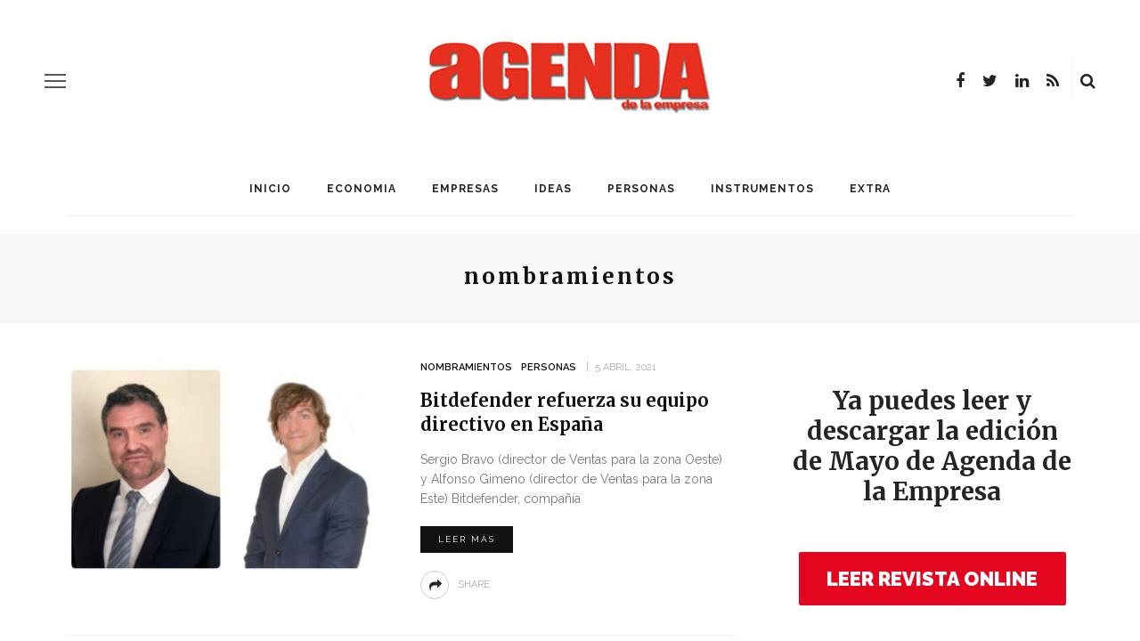

--- FILE ---
content_type: text/html; charset=UTF-8
request_url: https://www.agendaempresa.com/etiquetas/nombramientos-2/
body_size: 22566
content:






<!DOCTYPE html>
<html lang="es">
<head>
<!-- Global site tag (gtag.js) - Google Analytics -->
<script async src="https://www.googletagmanager.com/gtag/js?id=UA-68488754-2"></script>
<script>
  window.dataLayer = window.dataLayer || [];
  function gtag(){dataLayer.push(arguments);}
  gtag('js', new Date());

  gtag('config', 'UA-68488754-2');
</script>

	<meta charset="UTF-8"/>
	<meta http-equiv="X-UA-Compatible" content="IE=edge">
	<meta name="viewport" content="width=device-width, initial-scale=1.0">
	<link rel="profile" href="https://gmpg.org/xfn/11"/>
	<link rel="pingback" href="https://www.agendaempresa.com/xmlrpc.php"/>
	<script>
(function(i,s,o,g,r,a,m){i['GoogleAnalyticsObject']=r;i[r]=i[r]||function(){
(i[r].q=i[r].q||[]).push(arguments)},i[r].l=1*new Date();a=s.createElement(o),
m=s.getElementsByTagName(o)[0];a.async=1;a.src=g;m.parentNode.insertBefore(a,m)
})(window,document,'script','//www.google-analytics.com/analytics.js','ga');
ga('create','UA-68488754-2', 'auto');
ga('send', 'pageview');
</script>
<title>nombramientos &#8211; AGENDA EMPRESA</title>
<meta name='robots' content='max-image-preview:large' />
<link rel='dns-prefetch' href='//www.agendaempresa.com' />
<link rel='dns-prefetch' href='//fonts.googleapis.com' />
<link rel='dns-prefetch' href='//s.w.org' />
<link rel="alternate" type="application/rss+xml" title="AGENDA EMPRESA &raquo; Feed" href="https://www.agendaempresa.com/feed/" />
<link rel="alternate" type="application/rss+xml" title="AGENDA EMPRESA &raquo; Feed de los comentarios" href="https://www.agendaempresa.com/comments/feed/" />
<link rel="alternate" type="application/rss+xml" title="AGENDA EMPRESA &raquo; Etiqueta nombramientos del feed" href="https://www.agendaempresa.com/etiquetas/nombramientos-2/feed/" />
		<script>
			window._wpemojiSettings = {"baseUrl":"https:\/\/s.w.org\/images\/core\/emoji\/13.0.1\/72x72\/","ext":".png","svgUrl":"https:\/\/s.w.org\/images\/core\/emoji\/13.0.1\/svg\/","svgExt":".svg","source":{"concatemoji":"https:\/\/www.agendaempresa.com\/wp-includes\/js\/wp-emoji-release.min.js?ver=5.7.14"}};
			!function(e,a,t){var n,r,o,i=a.createElement("canvas"),p=i.getContext&&i.getContext("2d");function s(e,t){var a=String.fromCharCode;p.clearRect(0,0,i.width,i.height),p.fillText(a.apply(this,e),0,0);e=i.toDataURL();return p.clearRect(0,0,i.width,i.height),p.fillText(a.apply(this,t),0,0),e===i.toDataURL()}function c(e){var t=a.createElement("script");t.src=e,t.defer=t.type="text/javascript",a.getElementsByTagName("head")[0].appendChild(t)}for(o=Array("flag","emoji"),t.supports={everything:!0,everythingExceptFlag:!0},r=0;r<o.length;r++)t.supports[o[r]]=function(e){if(!p||!p.fillText)return!1;switch(p.textBaseline="top",p.font="600 32px Arial",e){case"flag":return s([127987,65039,8205,9895,65039],[127987,65039,8203,9895,65039])?!1:!s([55356,56826,55356,56819],[55356,56826,8203,55356,56819])&&!s([55356,57332,56128,56423,56128,56418,56128,56421,56128,56430,56128,56423,56128,56447],[55356,57332,8203,56128,56423,8203,56128,56418,8203,56128,56421,8203,56128,56430,8203,56128,56423,8203,56128,56447]);case"emoji":return!s([55357,56424,8205,55356,57212],[55357,56424,8203,55356,57212])}return!1}(o[r]),t.supports.everything=t.supports.everything&&t.supports[o[r]],"flag"!==o[r]&&(t.supports.everythingExceptFlag=t.supports.everythingExceptFlag&&t.supports[o[r]]);t.supports.everythingExceptFlag=t.supports.everythingExceptFlag&&!t.supports.flag,t.DOMReady=!1,t.readyCallback=function(){t.DOMReady=!0},t.supports.everything||(n=function(){t.readyCallback()},a.addEventListener?(a.addEventListener("DOMContentLoaded",n,!1),e.addEventListener("load",n,!1)):(e.attachEvent("onload",n),a.attachEvent("onreadystatechange",function(){"complete"===a.readyState&&t.readyCallback()})),(n=t.source||{}).concatemoji?c(n.concatemoji):n.wpemoji&&n.twemoji&&(c(n.twemoji),c(n.wpemoji)))}(window,document,window._wpemojiSettings);
		</script>
		<style>
img.wp-smiley,
img.emoji {
	display: inline !important;
	border: none !important;
	box-shadow: none !important;
	height: 1em !important;
	width: 1em !important;
	margin: 0 .07em !important;
	vertical-align: -0.1em !important;
	background: none !important;
	padding: 0 !important;
}
</style>
	<link rel='stylesheet' id='look_ruby_plugin_core_style-css'  href='https://www.agendaempresa.com/wp-content/plugins/look-ruby-core/assets/core.css?ver=5.1' media='all' />
<link rel='stylesheet' id='google-font-playfair-display-raleway-css'  href='https://fonts.googleapis.com/css?family=Raleway%3A400%2C500%2C600%2C700&#038;subset=latin-ext&#038;display=swap' media='all' />
<link rel='stylesheet' id='look_ruby_external_style-css'  href='https://www.agendaempresa.com/wp-content/themes/look/assets/external/external-style.css?ver=5.1' media='all' />
<link rel='stylesheet' id='look_ruby_main_style-css'  href='https://www.agendaempresa.com/wp-content/themes/look/assets/css/theme-style.css?ver=5.1' media='all' />
<link rel='stylesheet' id='look_ruby_responsive_style-css'  href='https://www.agendaempresa.com/wp-content/themes/look/assets/css/theme-responsive.css?ver=5.1' media='all' />
<style id='look_ruby_responsive_style-inline-css'>
h1, h2, h3, h4, h5, h6,.post-counter, .logo-text, .banner-content-wrap, .post-review-score,.woocommerce .price, blockquote{ font-family :Merriweather;font-weight :700;}input, textarea, h3.comment-reply-title, .comment-title h3,.counter-element-right, .pagination-wrap{ font-family :Raleway;}.post-title.is-big-title{ font-size: 26px; }.post-title.is-medium-title{ font-size: 20px; }.post-title.is-small-title, .post-title.is-mini-title{ font-size: 15px; }.single .post-title.single-title{ font-size: 32px; }.post-excerpt { font-size: 14px; }.entry { line-height:26px;}.main-nav-inner > li > a , .header-style-2 .nav-search-outer {line-height: 60px;height: 60px;}.header-style-2 .logo-image img {max-height: 60px;height: 60px;}table, td, th{
    border-bottom: 0px !important;
    border-top: 0px !important;
    border-left: 0px !important;
    border-right: 0px !important;
    
}

.is-cat-27457{display:none !important;}


.tickerStock{width: 100% !important;
    
    border: 0px !important;
    height: 30px !important;
}

.tickerLogo{display:none !important;}



.ruby-block-wrap {
    margin-bottom: 7px
}

.widget-title {
    top: 15px;
}

.widget {
    margin-bottom: 25px !important;

}

.footer-inner .widget{
 
    background-color:#111 !important;
}

#look_ruby_sb_widget_post-11 .post-meta-info{
    display:none !important;
}

#look_ruby_sb_widget_post-11 .post-widget-inner.style-1 article{
    
    padding-bottom: 0px !important;
}

.post-title, .product_title, .widget_recent_entries li {

    text-transform: none !important;
}

.entry h6 {
    font-size: 13px !important;
}

.sidebar-widget ul:not(.post-meta):not(.nav-dir):not(.instagram-images):not(.social-icons) li::before{
    
    content: none !important;
}



.entry h2 {
    font-size: 26px;
}

.entry h3 {
    font-size: 21px;
}


.entry h4 {
    font-size: 19px;
}

.single .entry {
    margin-left: 0;
}

.entry a:not(.button){
    font-weight: normal !important;
    color: #E02A1D !important;
}
</style>
<link rel='stylesheet' id='look_ruby_default_style-css'  href='https://www.agendaempresa.com/wp-content/themes/look/style.css?ver=5.1' media='all' />
<link rel='stylesheet' id='redux-google-fonts-look_ruby_theme_options-css'  href='https://fonts.googleapis.com/css?family=Raleway%3A100%2C200%2C300%2C400%2C500%2C600%2C700%2C800%2C900%2C100italic%2C200italic%2C300italic%2C400italic%2C500italic%2C600italic%2C700italic%2C800italic%2C900italic%7CMerriweather%3A300%2C400%2C700%2C900%2C300italic%2C400italic%2C700italic%2C900italic&#038;ver=1624357112' media='all' />
<script>if (document.location.protocol != "https:") {document.location = document.URL.replace(/^http:/i, "https:");}</script><script src='https://www.agendaempresa.com/wp-includes/js/jquery/jquery.min.js?ver=3.5.1' id='jquery-core-js'></script>
<script src='https://www.agendaempresa.com/wp-includes/js/jquery/jquery-migrate.min.js?ver=3.3.2' id='jquery-migrate-js'></script>
<script id='ga_events_main_script-js-extra'>
var ga_options = {"anonymizeip":"","advanced":"","snippet_type":"universal","tracking_id":"UA-68488754-2","gtm_id":"","domain":"","click_elements":[{"name":"enlace-revista","type":"id","category":"banner","action":"revista","label":"clic","value":"","bounce":"true"},{"name":"enlace-santander","type":"id","category":"enlace","action":"clic","label":"enlace-clic","value":"","bounce":"false"}],"scroll_elements":[],"link_clicks_delay":"120"};
</script>
<script src='https://www.agendaempresa.com/wp-content/plugins/wp-google-analytics-events/js/main.js?ver=1.0' id='ga_events_main_script-js'></script>
<!--[if lt IE 9]>
<script src='https://www.agendaempresa.com/wp-content/themes/look/assets/external/html5.js?ver=3.7.3' id='html5-js'></script>
<![endif]-->
<link rel="https://api.w.org/" href="https://www.agendaempresa.com/wp-json/" /><link rel="alternate" type="application/json" href="https://www.agendaempresa.com/wp-json/wp/v2/tags/21214" /><link rel="EditURI" type="application/rsd+xml" title="RSD" href="https://www.agendaempresa.com/xmlrpc.php?rsd" />
<link rel="wlwmanifest" type="application/wlwmanifest+xml" href="https://www.agendaempresa.com/wp-includes/wlwmanifest.xml" /> 
<meta name="generator" content="WordPress 5.7.14" />
<style type="text/css" title="dynamic-css" class="options-output">.header-banner-wrap{background-color:#fff;background-repeat:repeat;background-size:inherit;background-attachment:fixed;background-position:center center;}.footer-inner{background-color:#111;background-repeat:no-repeat;background-size:cover;background-attachment:fixed;background-position:center center;}body{font-family:Raleway;line-height:26px;font-weight:400;font-style:normal;color:#242424;font-size:16px;}.post-title,.product_title,.widget_recent_entries li{font-family:Merriweather;text-transform:uppercase;font-weight:700;font-style:normal;color:#111;}.post-cat-info{font-family:Raleway;text-transform:uppercase;font-weight:600;font-style:normal;color:#111;font-size:11px;}.post-meta-info,.share-bar-total,.block-view-more,.single-tag-wrap,.author-job,.nav-arrow,.comment-metadata time,.comment-list .reply,.edit-link{font-family:Raleway;text-transform:uppercase;font-weight:400;font-style:normal;color:#aaaaaa;font-size:11px;}.main-nav-wrap,.off-canvas-nav-wrap{font-family:Raleway;text-transform:uppercase;letter-spacing:1px;font-weight:700;font-style:normal;font-size:12px;}.top-bar-menu{font-family:Raleway;text-transform:capitalize;font-weight:400;font-style:normal;font-size:13px;}.block-title,.widget-title,section.products > h2{font-family:Raleway;text-transform:uppercase;letter-spacing:1px;font-weight:700;font-style:normal;color:#111;font-size:12px;}</style></head>
<body data-rsssl=1 class="archive tag tag-nombramientos-2 tag-21214 ruby-body is-full-width is-sticky-nav is-smart-sticky is-social-tooltip">
<div class="off-canvas-wrap is-dark-text">
	<div class="off-canvas-inner">

		<a href="#" id="ruby-off-canvas-close-btn"><i class="ruby-close-btn" aria-hidden="true"></i></a>

												<div class="social-link-info clearfix off-canvas-social-wrap"><a class="color-facebook" title="Facebook" href="https://www.facebook.com/#!/pages/Agenda-de-la-Empresa/134391896599513" target="_blank"><i class="fa fa-facebook"></i></a><a class="color-twitter" title="Twitter" href="https://twitter.com/Agenda_Empresa" target="_blank"><i class="fa fa-twitter"></i></a><a class="color-linkedin" title="LinkedIn" href="https://www.linkedin.com/company/informaria/" target="_blank"><i class="fa fa-linkedin"></i></a><a class="color-rss" title="Rss" href="https://agendaempresa.com/feed/" target="_blank"><i class="fa fa-rss"></i></a></div>					
		<div id="off-canvas-navigation" class="off-canvas-nav-wrap">
			<ul id="menu-main-menu" class="off-canvas-nav-inner"><li id="menu-item-86283" class="menu-item menu-item-type-post_type menu-item-object-page menu-item-home menu-item-86283"><a href="https://www.agendaempresa.com/">Inicio</a></li>
<li id="menu-item-86288" class="menu-item menu-item-type-taxonomy menu-item-object-category menu-item-86288 is-category-27451"><a href="https://www.agendaempresa.com/secc/economia-2/">ECONOMIA</a></li>
<li id="menu-item-86289" class="menu-item menu-item-type-taxonomy menu-item-object-category menu-item-86289 is-category-27449"><a href="https://www.agendaempresa.com/secc/empresas-2/">EMPRESAS</a></li>
<li id="menu-item-86291" class="menu-item menu-item-type-taxonomy menu-item-object-category menu-item-86291 is-category-1"><a href="https://www.agendaempresa.com/secc/ideas/">IDEAS</a></li>
<li id="menu-item-86293" class="menu-item menu-item-type-taxonomy menu-item-object-category menu-item-86293 is-category-3"><a href="https://www.agendaempresa.com/secc/personas/">PERSONAS</a></li>
<li id="menu-item-86292" class="menu-item menu-item-type-taxonomy menu-item-object-category menu-item-86292 is-category-5"><a href="https://www.agendaempresa.com/secc/instrumentos/">INSTRUMENTOS</a></li>
<li id="menu-item-86290" class="menu-item menu-item-type-taxonomy menu-item-object-category menu-item-86290 is-category-6"><a href="https://www.agendaempresa.com/secc/magazine/">EXTRA</a></li>
</ul>		</div>

					<div class="off-canvas-widget-section-wrap sidebar-wrap">
				<div class="sidebar-inner">
											<section id="search-1" class="widget widget_search"><form  method="get" action="https://www.agendaempresa.com/">
	<div class="ruby-search">
		<span class="ruby-search-input"><input type="text" class="field" placeholder="Search and hit enter&hellip;" value="" name="s" title="Search for:"/></span>
		<span class="ruby-search-submit"><input type="submit" value="" /><i class="fa fa-search"></i></span>
	</div>
</form>
</section><section id="look_ruby_sb_widget_post-7" class="widget sb-widget-post"><div class="widget-title block-title"><h3>Últimas noticias</h3></div><div class="post-widget-inner style-5"><article itemscope itemtype="https://schema.org/Article" class="post-wrap post-grid is-center post-124572 post type-post status-publish format-standard has-post-thumbnail hentry category-ideas tag-25-aniversario tag-agenda-de-la-empresa tag-anna-conte tag-articulo-de-opinion tag-esencia tag-especial tag-grupo-informaria tag-historia tag-manuel-bellido tag-mayo tag-mujeremprendedora tag-periodismo tag-revista tag-servicio tag-vocacion">
			<div class="post-thumb-outer">
			<div class=" post-thumb is-image ruby-holder"><a href="https://www.agendaempresa.com/124572/opinion-especial-25-aniversario-mayo-anna-conte-mujeremprendedora-vocacion-y-servicio-esencia-periodismo/" title="Vocación y servicio, esencia del periodismo" rel="bookmark"><span class="thumbnail-resize"><img width="360" height="250" src="https://www.agendaempresa.com/wp-content/uploads/2021/05/Anna-Conte-650X433-360x250.jpg" class="attachment-look_ruby_360_250 size-look_ruby_360_250 wp-post-image" alt="Anna Conte" loading="lazy" /></span></a></div>								</div>
		<div class="post-header">
		<div class="post-cat-info is-relative"><a class="cat-info-el is-cat-1" href="https://www.agendaempresa.com/secc/ideas/" rel="category tag">IDEAS</a></div>		<header class="entry-header">
			<h6 class="post-title is-medium-title" itemprop="headline"><a href="https://www.agendaempresa.com/124572/opinion-especial-25-aniversario-mayo-anna-conte-mujeremprendedora-vocacion-y-servicio-esencia-periodismo/" title="Vocación y servicio, esencia del periodismo">Vocación y servicio, esencia del periodismo</a></h6>		</header>
		<div class="post-meta-info"><span class="meta-info-el meta-info-date">
			<span class="meta-date">21 mayo, 2021</span>
	</span>

</div>	</div>
	<footer class="article-footer">
			</footer>
	<aside class="post-meta hidden">
	<meta itemprop="mainEntityOfPage" content="https://www.agendaempresa.com/124572/opinion-especial-25-aniversario-mayo-anna-conte-mujeremprendedora-vocacion-y-servicio-esencia-periodismo/">
	<span class="vcard author" itemprop="author" content="redaccion"><span class="fn">redaccion</span></span>
	<time class="date published entry-date" datetime="2021-05-21T12:00:36+00:00" content="2021-05-21T12:00:36+00:00" itemprop="datePublished">21 mayo, 2021</time>
	<meta class="updated" itemprop="dateModified" content="2021-05-05T09:55:33+00:00">
	<span itemprop="publisher" itemscope itemtype="https://schema.org/Organization">
		<meta itemprop="name" content="AGENDA EMPRESA">
		<span itemprop="logo" itemscope itemtype="https://schema.org/ImageObject">
		<meta itemprop="url" content="https://www.agendaempresa.com/wp-content/uploads/2020/06/agenda2.png">
		</span>
	</span>
		<span itemprop="image" itemscope itemtype="https://schema.org/ImageObject">
		<meta itemprop="url" content="https://www.agendaempresa.com/wp-content/uploads/2021/05/Anna-Conte-650X433.jpg">
		<meta itemprop="width" content="650">
		<meta itemprop="height" content="433">
	</span>
	</aside>
</article>
<article itemscope itemtype="https://schema.org/Article" class="post-wrap post-grid is-center post-124569 post type-post status-publish format-standard has-post-thumbnail hentry category-ideas tag-25-aniversario tag-25-anos tag-agenda-de-la-empresa tag-arantxa-sampedro tag-articulo-de-opinion tag-brindis tag-especial tag-exitos tag-grupo-informaria tag-historia tag-manuel-bellido tag-mayo tag-mujeremprendedora tag-revista">
			<div class="post-thumb-outer">
			<div class=" post-thumb is-image ruby-holder"><a href="https://www.agendaempresa.com/124569/opinion-especial-25-aniversario-mayo-arantxa-sampedro-grupo-informaria-brindis-25-anos-exitos/" title="Un brindis por 25 años de éxitos" rel="bookmark"><span class="thumbnail-resize"><img width="360" height="250" src="https://www.agendaempresa.com/wp-content/uploads/2021/05/Arantxa-Sampedro-650X433-360x250.jpg" class="attachment-look_ruby_360_250 size-look_ruby_360_250 wp-post-image" alt="Arantxa Sampedro" loading="lazy" /></span></a></div>								</div>
		<div class="post-header">
		<div class="post-cat-info is-relative"><a class="cat-info-el is-cat-1" href="https://www.agendaempresa.com/secc/ideas/" rel="category tag">IDEAS</a></div>		<header class="entry-header">
			<h6 class="post-title is-medium-title" itemprop="headline"><a href="https://www.agendaempresa.com/124569/opinion-especial-25-aniversario-mayo-arantxa-sampedro-grupo-informaria-brindis-25-anos-exitos/" title="Un brindis por 25 años de éxitos">Un brindis por 25 años de éxitos</a></h6>		</header>
		<div class="post-meta-info"><span class="meta-info-el meta-info-date">
			<span class="meta-date">21 mayo, 2021</span>
	</span>

</div>	</div>
	<footer class="article-footer">
			</footer>
	<aside class="post-meta hidden">
	<meta itemprop="mainEntityOfPage" content="https://www.agendaempresa.com/124569/opinion-especial-25-aniversario-mayo-arantxa-sampedro-grupo-informaria-brindis-25-anos-exitos/">
	<span class="vcard author" itemprop="author" content="redaccion"><span class="fn">redaccion</span></span>
	<time class="date published entry-date" datetime="2021-05-21T10:00:59+00:00" content="2021-05-21T10:00:59+00:00" itemprop="datePublished">21 mayo, 2021</time>
	<meta class="updated" itemprop="dateModified" content="2021-05-05T09:52:23+00:00">
	<span itemprop="publisher" itemscope itemtype="https://schema.org/Organization">
		<meta itemprop="name" content="AGENDA EMPRESA">
		<span itemprop="logo" itemscope itemtype="https://schema.org/ImageObject">
		<meta itemprop="url" content="https://www.agendaempresa.com/wp-content/uploads/2020/06/agenda2.png">
		</span>
	</span>
		<span itemprop="image" itemscope itemtype="https://schema.org/ImageObject">
		<meta itemprop="url" content="https://www.agendaempresa.com/wp-content/uploads/2021/05/Arantxa-Sampedro-650X433.jpg">
		<meta itemprop="width" content="650">
		<meta itemprop="height" content="433">
	</span>
	</aside>
</article>
<article itemscope itemtype="https://schema.org/Article" class="post-wrap post-grid is-center post-124566 post type-post status-publish format-standard has-post-thumbnail hentry category-ideas tag-25-aniversario tag-agenda-de-la-empresa tag-andalucia tag-articulo-de-opinion tag-carmen-martin-jimenez tag-especial tag-grupo-informaria tag-grupo-martin-casillas tag-historia tag-manuel-bellido tag-mayo tag-mujeremprendedora tag-mundo-global tag-progreso tag-revista">
			<div class="post-thumb-outer">
			<div class=" post-thumb is-image ruby-holder"><a href="https://www.agendaempresa.com/124566/opinion-especial-25-aniversario-mayo-carmen-martin-jimenez-grupo-martin-casillas-andalucia-progreso-mundo-global/" title="Por una Andalucía de progreso en un mundo global" rel="bookmark"><span class="thumbnail-resize"><img width="360" height="250" src="https://www.agendaempresa.com/wp-content/uploads/2021/05/Carmen-Martín-650X433-360x250.jpg" class="attachment-look_ruby_360_250 size-look_ruby_360_250 wp-post-image" alt="Carmen Martín" loading="lazy" /></span></a></div>								</div>
		<div class="post-header">
		<div class="post-cat-info is-relative"><a class="cat-info-el is-cat-1" href="https://www.agendaempresa.com/secc/ideas/" rel="category tag">IDEAS</a></div>		<header class="entry-header">
			<h6 class="post-title is-medium-title" itemprop="headline"><a href="https://www.agendaempresa.com/124566/opinion-especial-25-aniversario-mayo-carmen-martin-jimenez-grupo-martin-casillas-andalucia-progreso-mundo-global/" title="Por una Andalucía de progreso en un mundo global">Por una Andalucía de progreso en un mundo global</a></h6>		</header>
		<div class="post-meta-info"><span class="meta-info-el meta-info-date">
			<span class="meta-date">20 mayo, 2021</span>
	</span>

</div>	</div>
	<footer class="article-footer">
			</footer>
	<aside class="post-meta hidden">
	<meta itemprop="mainEntityOfPage" content="https://www.agendaempresa.com/124566/opinion-especial-25-aniversario-mayo-carmen-martin-jimenez-grupo-martin-casillas-andalucia-progreso-mundo-global/">
	<span class="vcard author" itemprop="author" content="redaccion"><span class="fn">redaccion</span></span>
	<time class="date published entry-date" datetime="2021-05-20T13:43:20+00:00" content="2021-05-20T13:43:20+00:00" itemprop="datePublished">20 mayo, 2021</time>
	<meta class="updated" itemprop="dateModified" content="2021-05-05T09:47:47+00:00">
	<span itemprop="publisher" itemscope itemtype="https://schema.org/Organization">
		<meta itemprop="name" content="AGENDA EMPRESA">
		<span itemprop="logo" itemscope itemtype="https://schema.org/ImageObject">
		<meta itemprop="url" content="https://www.agendaempresa.com/wp-content/uploads/2020/06/agenda2.png">
		</span>
	</span>
		<span itemprop="image" itemscope itemtype="https://schema.org/ImageObject">
		<meta itemprop="url" content="https://www.agendaempresa.com/wp-content/uploads/2021/05/Carmen-Martín-650X433.jpg">
		<meta itemprop="width" content="650">
		<meta itemprop="height" content="433">
	</span>
	</aside>
</article>
<article itemscope itemtype="https://schema.org/Article" class="post-wrap post-grid is-center post-124563 post type-post status-publish format-standard has-post-thumbnail hentry category-ideas tag-25-aniversario tag-agenda-de-la-empresa tag-antonio-de-la-vega tag-articulo-de-opinion tag-cuarto-de-siglo tag-desarrollo-andaluz tag-especial tag-fundacion-atlantic-copper tag-grupo-informaria tag-historia tag-manuel-bellido tag-mayo tag-mujeremprendedora tag-revista">
			<div class="post-thumb-outer">
			<div class=" post-thumb is-image ruby-holder"><a href="https://www.agendaempresa.com/124563/opinion-especial-25-aniversario-mayo-antonio-de-la-vega-fundacion-atlantic-copper-cuarto-siglo-promoviendo-desarrollo-andaluz/" title="Un cuarto de siglo promoviendo el desarrollo andaluz" rel="bookmark"><span class="thumbnail-resize"><img width="360" height="250" src="https://www.agendaempresa.com/wp-content/uploads/2021/05/Antonio-de-la-Vega-650X433-360x250.jpg" class="attachment-look_ruby_360_250 size-look_ruby_360_250 wp-post-image" alt="Antonio de la Vega" loading="lazy" /></span></a></div>								</div>
		<div class="post-header">
		<div class="post-cat-info is-relative"><a class="cat-info-el is-cat-1" href="https://www.agendaempresa.com/secc/ideas/" rel="category tag">IDEAS</a></div>		<header class="entry-header">
			<h6 class="post-title is-medium-title" itemprop="headline"><a href="https://www.agendaempresa.com/124563/opinion-especial-25-aniversario-mayo-antonio-de-la-vega-fundacion-atlantic-copper-cuarto-siglo-promoviendo-desarrollo-andaluz/" title="Un cuarto de siglo promoviendo el desarrollo andaluz">Un cuarto de siglo promoviendo el desarrollo andaluz</a></h6>		</header>
		<div class="post-meta-info"><span class="meta-info-el meta-info-date">
			<span class="meta-date">20 mayo, 2021</span>
	</span>

</div>	</div>
	<footer class="article-footer">
			</footer>
	<aside class="post-meta hidden">
	<meta itemprop="mainEntityOfPage" content="https://www.agendaempresa.com/124563/opinion-especial-25-aniversario-mayo-antonio-de-la-vega-fundacion-atlantic-copper-cuarto-siglo-promoviendo-desarrollo-andaluz/">
	<span class="vcard author" itemprop="author" content="redaccion"><span class="fn">redaccion</span></span>
	<time class="date published entry-date" datetime="2021-05-20T12:00:55+00:00" content="2021-05-20T12:00:55+00:00" itemprop="datePublished">20 mayo, 2021</time>
	<meta class="updated" itemprop="dateModified" content="2021-05-05T09:43:07+00:00">
	<span itemprop="publisher" itemscope itemtype="https://schema.org/Organization">
		<meta itemprop="name" content="AGENDA EMPRESA">
		<span itemprop="logo" itemscope itemtype="https://schema.org/ImageObject">
		<meta itemprop="url" content="https://www.agendaempresa.com/wp-content/uploads/2020/06/agenda2.png">
		</span>
	</span>
		<span itemprop="image" itemscope itemtype="https://schema.org/ImageObject">
		<meta itemprop="url" content="https://www.agendaempresa.com/wp-content/uploads/2021/05/Antonio-de-la-Vega-650X433.jpg">
		<meta itemprop="width" content="650">
		<meta itemprop="height" content="433">
	</span>
	</aside>
</article>
</div></section><section id="categories-1" class="widget widget_categories"><div class="widget-title block-title"><h3>Categorías</h3></div>
			<ul>
					<li class="cat-item cat-item-1061"><a href="https://www.agendaempresa.com/secc/andalucia/">andalucia</a>
</li>
	<li class="cat-item cat-item-27457"><a href="https://www.agendaempresa.com/secc/noticia2/">Destacados</a>
</li>
	<li class="cat-item cat-item-27451"><a href="https://www.agendaempresa.com/secc/economia-2/">ECONOMIA</a>
</li>
	<li class="cat-item cat-item-27449"><a href="https://www.agendaempresa.com/secc/empresas-2/">EMPRESAS</a>
</li>
	<li class="cat-item cat-item-215"><a href="https://www.agendaempresa.com/secc/personas/entrevistas/">Entrevistas</a>
</li>
	<li class="cat-item cat-item-6"><a href="https://www.agendaempresa.com/secc/magazine/">EXTRA</a>
</li>
	<li class="cat-item cat-item-1"><a href="https://www.agendaempresa.com/secc/ideas/">IDEAS</a>
</li>
	<li class="cat-item cat-item-49613"><a href="https://www.agendaempresa.com/secc/videos/">INFORMARIA TV</a>
</li>
	<li class="cat-item cat-item-5"><a href="https://www.agendaempresa.com/secc/instrumentos/">INSTRUMENTOS</a>
</li>
	<li class="cat-item cat-item-3552"><a href="https://www.agendaempresa.com/secc/motor/">MOTOR</a>
</li>
	<li class="cat-item cat-item-9427"><a href="https://www.agendaempresa.com/secc/personas/nombramientos/">Nombramientos</a>
</li>
	<li class="cat-item cat-item-3"><a href="https://www.agendaempresa.com/secc/personas/">PERSONAS</a>
</li>
	<li class="cat-item cat-item-603"><a href="https://www.agendaempresa.com/secc/tecnologia/">TECNOLOGÍA</a>
</li>
	<li class="cat-item cat-item-49612"><a href="https://www.agendaempresa.com/secc/ultima-hora/">ULTIMA HORA</a>
</li>
			</ul>

			</section>									</div>
			</div>
			</div>
</div><div class="main-site-outer">
	<div class="header-outer header-style-1">
	<div class="top-bar-wrap clearfix">
	<div class="ruby-container">
		<div class="top-bar-inner clearfix">
			<div class="top-bar-menu">
						</div>
			<div class="top-bar-right">
																								<div class="top-bar-social-wrap">
							<div class="social-link-info clearfix top-bar-social-inner"><a class="color-facebook" title="Facebook" href="https://www.facebook.com/#!/pages/Agenda-de-la-Empresa/134391896599513" target="_blank"><i class="fa fa-facebook"></i></a><a class="color-twitter" title="Twitter" href="https://twitter.com/Agenda_Empresa" target="_blank"><i class="fa fa-twitter"></i></a><a class="color-linkedin" title="LinkedIn" href="https://www.linkedin.com/company/informaria/" target="_blank"><i class="fa fa-linkedin"></i></a><a class="color-rss" title="Rss" href="https://agendaempresa.com/feed/" target="_blank"><i class="fa fa-rss"></i></a></div>						</div>
																		<div id="top-bar-search">
						<form  method="get" action="https://www.agendaempresa.com/">
	<div class="ruby-search">
		<span class="ruby-search-input"><input type="text" class="field" placeholder="Search and hit enter&hellip;" value="" name="s" title="Search for:"/></span>
		<span class="ruby-search-submit"><input type="submit" value="" /><i class="fa fa-search"></i></span>
	</div>
</form>
					</div>
							</div>
		</div>
	</div>
</div>
	
				<div class="header-wrap">
			
<div class="header-banner-wrap clearfix">
			<div class="off-canvas-btn-wrap">
	<div class="off-canvas-btn">
		<a href="#" class="ruby-trigger" title="off canvas button">
			<span class="icon-wrap"></span>
		</a>
	</div>
</div>
		<div class="header-social-wrap">
			<div class="social-link-info clearfix header-social-inner"><a class="color-facebook" title="Facebook" href="https://www.facebook.com/#!/pages/Agenda-de-la-Empresa/134391896599513" target="_blank"><i class="fa fa-facebook"></i></a><a class="color-twitter" title="Twitter" href="https://twitter.com/Agenda_Empresa" target="_blank"><i class="fa fa-twitter"></i></a><a class="color-linkedin" title="LinkedIn" href="https://www.linkedin.com/company/informaria/" target="_blank"><i class="fa fa-linkedin"></i></a><a class="color-rss" title="Rss" href="https://agendaempresa.com/feed/" target="_blank"><i class="fa fa-rss"></i></a></div>				<div class="banner-search-wrap">
<a href="#" id="ruby-banner-search" data-mfp-src="#ruby-banner-search-form" data-effect="mpf-ruby-effect" title="search" class="banner-search-icon">
	<i class="fa fa-search"></i>
</a>
</div>	</div>
	<div class="header-logo-wrap"  itemscope  itemtype="https://schema.org/Organization" ><a class="logo-image" href="https://www.agendaempresa.com"><img class="logo-img-data" src="https://www.agendaempresa.com/wp-content/uploads/2020/06/agenda2.png" alt="AGENDA EMPRESA" height="84" width="318"></a></div></div>
<div class="header-nav-wrap clearfix">
	<div class="header-nav-inner">
		<div class="ruby-container">
			<div class="header-nav-holder clearfix">
				<div class="off-canvas-btn-wrap">
	<div class="off-canvas-btn">
		<a href="#" class="ruby-trigger" title="off canvas button">
			<span class="icon-wrap"></span>
		</a>
	</div>
</div>
				<nav id="navigation" class="main-nav-wrap"  role="navigation"  itemscope  itemtype="https://schema.org/SiteNavigationElement" >
					<ul id="main-navigation" class="main-nav-inner"><li class="menu-item menu-item-type-post_type menu-item-object-page menu-item-home menu-item-86283"><a href="https://www.agendaempresa.com/">Inicio</a></li><li class="menu-item menu-item-type-taxonomy menu-item-object-category menu-item-86288 is-category-27451"><a href="https://www.agendaempresa.com/secc/economia-2/">ECONOMIA</a></li><li class="menu-item menu-item-type-taxonomy menu-item-object-category menu-item-86289 is-category-27449"><a href="https://www.agendaempresa.com/secc/empresas-2/">EMPRESAS</a></li><li class="menu-item menu-item-type-taxonomy menu-item-object-category menu-item-86291 is-category-1"><a href="https://www.agendaempresa.com/secc/ideas/">IDEAS</a></li><li class="menu-item menu-item-type-taxonomy menu-item-object-category menu-item-86293 is-category-3"><a href="https://www.agendaempresa.com/secc/personas/">PERSONAS</a></li><li class="menu-item menu-item-type-taxonomy menu-item-object-category menu-item-86292 is-category-5"><a href="https://www.agendaempresa.com/secc/instrumentos/">INSTRUMENTOS</a></li><li class="menu-item menu-item-type-taxonomy menu-item-object-category menu-item-86290 is-category-6"><a href="https://www.agendaempresa.com/secc/magazine/">EXTRA</a></li></ul>				</nav>
				<div class="header-logo-mobile-wrap"><div class="logo-text-mobile-wrap"><strong class="logo-text"><a href="https://www.agendaempresa.com/">AGENDA EMPRESA</a></strong></div></div>				<div class="nav-search-wrap">
	<a href="#" id="ruby-nav-search" data-mfp-src="#ruby-banner-search-form" data-effect="mpf-ruby-effect" title="search" class="banner-search-icon">
		<i class="fa fa-search"></i>
	</a>
</div>			</div>
		</div>
	</div>
</div>
		</div>
		
	
	<div id="ruby-banner-search-form" class="banner-search-form-wrap mfp-hide mfp-animation">
		<div class="banner-search-form-inner">
			<form  method="get" action="https://www.agendaempresa.com/">
	<div class="ruby-search">
		<span class="ruby-search-input"><input type="text" class="field" placeholder="Search and hit enter&hellip;" value="" name="s" title="Search for:"/></span>
		<span class="ruby-search-submit"><input type="submit" value="" /><i class="fa fa-search"></i></span>
	</div>
</form>
		</div>
	</div>

</div>
	<div class="main-site-wrap">
		<div class="main-site-mask"></div>
		<div id="ruby-site-content" class="main-site-content-wrap clearfix">
		


<div class="archive-page-header"><div class="archive-title-wrap"><h1 class="archive-title post-title">nombramientos</h1></div></div><div class="ruby-page-wrap ruby-section row blog-wrap is-layout_list no-big-first is-sidebar-right ruby-container"><div class="ruby-content-wrap blog-inner col-sm-8 col-xs-12 content-with-sidebar clearfix"><div class="blog-listing-wrap"><div class="blog-content-wrap row"><article itemscope itemtype="https://schema.org/Article" class="post-wrap post-list row row-eq-height post-123295 post type-post status-publish format-standard has-post-thumbnail hentry category-nombramientos category-personas tag-alfonso-gimeno tag-bitdefender tag-director tag-nombrados tag-nombramientos-2 tag-sergio-bravo tag-ventas">
			<div class="is-left-col col-sm-6 col-xs-4">
			<div class="post-thumb-outer">
				<div class=" post-thumb is-image ruby-holder"><a href="https://www.agendaempresa.com/123295/bitdefender-refuerza-equipo-directivo-espana/" title="Bitdefender refuerza su equipo directivo en España" rel="bookmark"><span class="thumbnail-resize"><img width="360" height="250" src="https://www.agendaempresa.com/wp-content/uploads/2021/04/nombramientos-bitdefender-360x250.jpg" class="attachment-look_ruby_360_250 size-look_ruby_360_250 wp-post-image" alt="nombramientos bitdefender" loading="lazy" /></span></a></div>											</div>
		</div>
		<div class="is-right-col col-sm-6 col-xs-8">
		<div class="is-table">
			<div class="is-cell is-middle">
				<div class="post-header">
					<div class="post-header-meta">
						<div class="post-cat-info is-relative"><a class="cat-info-el is-cat-9427" href="https://www.agendaempresa.com/secc/personas/nombramientos/" rel="category tag">Nombramientos</a><a class="cat-info-el is-cat-3" href="https://www.agendaempresa.com/secc/personas/" rel="category tag">PERSONAS</a></div>						<div class="post-meta-info"><span class="meta-info-el meta-info-date">
			<span class="meta-date">5 abril, 2021</span>
	</span>

</div>					</div>
					<header class="entry-header">
						<h3 class="post-title is-medium-title" itemprop="headline"><a href="https://www.agendaempresa.com/123295/bitdefender-refuerza-equipo-directivo-espana/" title="Bitdefender refuerza su equipo directivo en España">Bitdefender refuerza su equipo directivo en España</a></h3>					</header>
				</div>
				<div class="post-excerpt"><p>Sergio Bravo (director de Ventas para la zona Oeste) y Alfonso Gimeno (director de Ventas para la zona Este) Bitdefender, compañía</p>
</div>				<footer class="article-footer">
					<div class="post-btn"><a class="btn" href="https://www.agendaempresa.com/123295/bitdefender-refuerza-equipo-directivo-espana/" rel="bookmark" title="Bitdefender refuerza su equipo directivo en España">Leer más</a></div>											<div class="post-share-bar  clearfix"><div class="post-share-bar-inner"><a class="share-bar-el icon-facebook" href="https://www.facebook.com/sharer.php?u=https%3A%2F%2Fwww.agendaempresa.com%2F123295%2Fbitdefender-refuerza-equipo-directivo-espana%2F" onclick="window.open(this.href, 'mywin','left=50,top=50,width=600,height=350,toolbar=0'); return false;"><i class="fa fa-facebook color-facebook"></i></a><a class="share-bar-el icon-twitter" href="https://twitter.com/intent/tweet?text=Bitdefender+refuerza+su+equipo+directivo+en+Espa%C3%B1a&amp;url=https%3A%2F%2Fwww.agendaempresa.com%2F123295%2Fbitdefender-refuerza-equipo-directivo-espana%2F&amp;via=Agenda_Empresa"><i class="fa fa-twitter color-twitter"></i><script>!function(d,s,id){var js,fjs=d.getElementsByTagName(s)[0];if(!d.getElementById(id)){js=d.createElement(s);js.id=id;js.src="//platform.twitter.com/widgets.js";fjs.parentNode.insertBefore(js,fjs);}}(document,"script","twitter-wjs");</script></a><a class="share-bar-el icon-pinterest" href="https://pinterest.com/pin/create/button/?url=https%3A%2F%2Fwww.agendaempresa.com%2F123295%2Fbitdefender-refuerza-equipo-directivo-espana%2F&amp;media=https://www.agendaempresa.com/wp-content/uploads/2021/04/nombramientos-bitdefender.jpg&description=Bitdefender+refuerza+su+equipo+directivo+en+Espa%C3%B1a" onclick="window.open(this.href, 'mywin','left=50,top=50,width=600,height=350,toolbar=0'); return false;"><i class="fa fa-pinterest"></i></a><a class="share-bar-el icon-linkedin" href="https://linkedin.com/shareArticle?mini=true&amp;url=https%3A%2F%2Fwww.agendaempresa.com%2F123295%2Fbitdefender-refuerza-equipo-directivo-espana%2F&amp;title=Bitdefender+refuerza+su+equipo+directivo+en+Espa%C3%B1a" onclick="window.open(this.href, 'mywin','left=50,top=50,width=600,height=350,toolbar=0'); return false;"><i class="fa fa-linkedin"></i></a><a class="share-bar-el icon-email" href="mailto:?subject=Bitdefender refuerza su equipo directivo en España&amp;BODY=I found this article interesting and thought of sharing it with you. Check it out:https%3A%2F%2Fwww.agendaempresa.com%2F123295%2Fbitdefender-refuerza-equipo-directivo-espana%2F"><i class="fa fa-envelope-o"></i></a></div><span class="share-bar-total">share</span></div>									</footer>
				<aside class="post-meta hidden">
	<meta itemprop="mainEntityOfPage" content="https://www.agendaempresa.com/123295/bitdefender-refuerza-equipo-directivo-espana/">
	<span class="vcard author" itemprop="author" content="redaccion"><span class="fn">redaccion</span></span>
	<time class="date published entry-date" datetime="2021-04-05T19:07:04+00:00" content="2021-04-05T19:07:04+00:00" itemprop="datePublished">5 abril, 2021</time>
	<meta class="updated" itemprop="dateModified" content="2021-04-07T12:21:15+00:00">
	<span itemprop="publisher" itemscope itemtype="https://schema.org/Organization">
		<meta itemprop="name" content="AGENDA EMPRESA">
		<span itemprop="logo" itemscope itemtype="https://schema.org/ImageObject">
		<meta itemprop="url" content="https://www.agendaempresa.com/wp-content/uploads/2020/06/agenda2.png">
		</span>
	</span>
		<span itemprop="image" itemscope itemtype="https://schema.org/ImageObject">
		<meta itemprop="url" content="https://www.agendaempresa.com/wp-content/uploads/2021/04/nombramientos-bitdefender.jpg">
		<meta itemprop="width" content="650">
		<meta itemprop="height" content="433">
	</span>
	</aside>
			</div>
		</div>
	</div>
</article><article itemscope itemtype="https://schema.org/Article" class="post-wrap post-list row row-eq-height post-123214 post type-post status-publish format-standard has-post-thumbnail hentry category-nombramientos category-personas tag-director-de-ventas tag-espana tag-jesus-boveda tag-nombrado tag-nombramientos-2 tag-renault">
			<div class="is-left-col col-sm-6 col-xs-4">
			<div class="post-thumb-outer">
				<div class=" post-thumb is-image ruby-holder"><a href="https://www.agendaempresa.com/123214/nombramiento-jesus-boveda-director-ventas-marca-renault-espana/" title="Jesús Bóveda, nuevo director de Ventas de la marca Renault en España" rel="bookmark"><span class="thumbnail-resize"><img width="360" height="250" src="https://www.agendaempresa.com/wp-content/uploads/2021/04/jesus-renault-360x250.jpg" class="attachment-look_ruby_360_250 size-look_ruby_360_250 wp-post-image" alt="jesus renault" loading="lazy" /></span></a></div>											</div>
		</div>
		<div class="is-right-col col-sm-6 col-xs-8">
		<div class="is-table">
			<div class="is-cell is-middle">
				<div class="post-header">
					<div class="post-header-meta">
						<div class="post-cat-info is-relative"><a class="cat-info-el is-cat-9427" href="https://www.agendaempresa.com/secc/personas/nombramientos/" rel="category tag">Nombramientos</a><a class="cat-info-el is-cat-3" href="https://www.agendaempresa.com/secc/personas/" rel="category tag">PERSONAS</a></div>						<div class="post-meta-info"><span class="meta-info-el meta-info-date">
			<span class="meta-date">5 abril, 2021</span>
	</span>

</div>					</div>
					<header class="entry-header">
						<h3 class="post-title is-medium-title" itemprop="headline"><a href="https://www.agendaempresa.com/123214/nombramiento-jesus-boveda-director-ventas-marca-renault-espana/" title="Jesús Bóveda, nuevo director de Ventas de la marca Renault en España">Jesús Bóveda, nuevo director de Ventas de la marca Renault en España</a></h3>					</header>
				</div>
				<div class="post-excerpt"><p>Sustituye en el cargo a Carlos Salas, que deja la compañía Jesús Bóveda es el nuevo director de Ventas de</p>
</div>				<footer class="article-footer">
					<div class="post-btn"><a class="btn" href="https://www.agendaempresa.com/123214/nombramiento-jesus-boveda-director-ventas-marca-renault-espana/" rel="bookmark" title="Jesús Bóveda, nuevo director de Ventas de la marca Renault en España">Leer más</a></div>											<div class="post-share-bar  clearfix"><div class="post-share-bar-inner"><a class="share-bar-el icon-facebook" href="https://www.facebook.com/sharer.php?u=https%3A%2F%2Fwww.agendaempresa.com%2F123214%2Fnombramiento-jesus-boveda-director-ventas-marca-renault-espana%2F" onclick="window.open(this.href, 'mywin','left=50,top=50,width=600,height=350,toolbar=0'); return false;"><i class="fa fa-facebook color-facebook"></i></a><a class="share-bar-el icon-twitter" href="https://twitter.com/intent/tweet?text=Jes%C3%BAs+B%C3%B3veda%2C+nuevo+director+de+Ventas+de+la+marca+Renault+en+Espa%C3%B1a&amp;url=https%3A%2F%2Fwww.agendaempresa.com%2F123214%2Fnombramiento-jesus-boveda-director-ventas-marca-renault-espana%2F&amp;via=Agenda_Empresa"><i class="fa fa-twitter color-twitter"></i></a><a class="share-bar-el icon-pinterest" href="https://pinterest.com/pin/create/button/?url=https%3A%2F%2Fwww.agendaempresa.com%2F123214%2Fnombramiento-jesus-boveda-director-ventas-marca-renault-espana%2F&amp;media=https://www.agendaempresa.com/wp-content/uploads/2021/04/jesus-renault.jpg&description=Jes%C3%BAs+B%C3%B3veda%2C+nuevo+director+de+Ventas+de+la+marca+Renault+en+Espa%C3%B1a" onclick="window.open(this.href, 'mywin','left=50,top=50,width=600,height=350,toolbar=0'); return false;"><i class="fa fa-pinterest"></i></a><a class="share-bar-el icon-linkedin" href="https://linkedin.com/shareArticle?mini=true&amp;url=https%3A%2F%2Fwww.agendaempresa.com%2F123214%2Fnombramiento-jesus-boveda-director-ventas-marca-renault-espana%2F&amp;title=Jes%C3%BAs+B%C3%B3veda%2C+nuevo+director+de+Ventas+de+la+marca+Renault+en+Espa%C3%B1a" onclick="window.open(this.href, 'mywin','left=50,top=50,width=600,height=350,toolbar=0'); return false;"><i class="fa fa-linkedin"></i></a><a class="share-bar-el icon-email" href="mailto:?subject=Jesús Bóveda, nuevo director de Ventas de la marca Renault en España&amp;BODY=I found this article interesting and thought of sharing it with you. Check it out:https%3A%2F%2Fwww.agendaempresa.com%2F123214%2Fnombramiento-jesus-boveda-director-ventas-marca-renault-espana%2F"><i class="fa fa-envelope-o"></i></a></div><span class="share-bar-total">share</span></div>									</footer>
				<aside class="post-meta hidden">
	<meta itemprop="mainEntityOfPage" content="https://www.agendaempresa.com/123214/nombramiento-jesus-boveda-director-ventas-marca-renault-espana/">
	<span class="vcard author" itemprop="author" content="redaccion"><span class="fn">redaccion</span></span>
	<time class="date published entry-date" datetime="2021-04-05T13:47:32+00:00" content="2021-04-05T13:47:32+00:00" itemprop="datePublished">5 abril, 2021</time>
	<meta class="updated" itemprop="dateModified" content="2021-04-05T13:47:32+00:00">
	<span itemprop="publisher" itemscope itemtype="https://schema.org/Organization">
		<meta itemprop="name" content="AGENDA EMPRESA">
		<span itemprop="logo" itemscope itemtype="https://schema.org/ImageObject">
		<meta itemprop="url" content="https://www.agendaempresa.com/wp-content/uploads/2020/06/agenda2.png">
		</span>
	</span>
		<span itemprop="image" itemscope itemtype="https://schema.org/ImageObject">
		<meta itemprop="url" content="https://www.agendaempresa.com/wp-content/uploads/2021/04/jesus-renault.jpg">
		<meta itemprop="width" content="650">
		<meta itemprop="height" content="434">
	</span>
	</aside>
			</div>
		</div>
	</div>
</article><article itemscope itemtype="https://schema.org/Article" class="post-wrap post-list row row-eq-height post-122835 post type-post status-publish format-standard has-post-thumbnail hentry category-nombramientos category-personas tag-consejo-de-administracion tag-devo tag-directivos tag-j-c-vega tag-kayla-williams tag-lars-wiesner tag-matt-westover tag-nombrados tag-nombramientos-2 tag-sebastian-gunningham">
			<div class="is-left-col col-sm-6 col-xs-4">
			<div class="post-thumb-outer">
				<div class=" post-thumb is-image ruby-holder"><a href="https://www.agendaempresa.com/122835/devo-realiza-nuevos-fichajes-su-equipo-directivo-y-consejo-administracion/" title="Devo realiza nuevos fichajes en su equipo directivo y consejo de administración" rel="bookmark"><span class="thumbnail-resize"><img width="360" height="250" src="https://www.agendaempresa.com/wp-content/uploads/2021/03/nombramientos-devo-360x250.jpg" class="attachment-look_ruby_360_250 size-look_ruby_360_250 wp-post-image" alt="nombramientos devo" loading="lazy" /></span></a></div>											</div>
		</div>
		<div class="is-right-col col-sm-6 col-xs-8">
		<div class="is-table">
			<div class="is-cell is-middle">
				<div class="post-header">
					<div class="post-header-meta">
						<div class="post-cat-info is-relative"><a class="cat-info-el is-cat-9427" href="https://www.agendaempresa.com/secc/personas/nombramientos/" rel="category tag">Nombramientos</a><a class="cat-info-el is-cat-3" href="https://www.agendaempresa.com/secc/personas/" rel="category tag">PERSONAS</a></div>						<div class="post-meta-info"><span class="meta-info-el meta-info-date">
			<span class="meta-date">24 marzo, 2021</span>
	</span>

</div>					</div>
					<header class="entry-header">
						<h3 class="post-title is-medium-title" itemprop="headline"><a href="https://www.agendaempresa.com/122835/devo-realiza-nuevos-fichajes-su-equipo-directivo-y-consejo-administracion/" title="Devo realiza nuevos fichajes en su equipo directivo y consejo de administración">Devo realiza nuevos fichajes en su equipo directivo y consejo de administración</a></h3>					</header>
				</div>
				<div class="post-excerpt"><p>Lars Wiesner, J.C. Vega, Kayla Williams, Matt Westover y Sebastian Gunningham Devo, empresa de seguridad y análisis de datos nativa</p>
</div>				<footer class="article-footer">
					<div class="post-btn"><a class="btn" href="https://www.agendaempresa.com/122835/devo-realiza-nuevos-fichajes-su-equipo-directivo-y-consejo-administracion/" rel="bookmark" title="Devo realiza nuevos fichajes en su equipo directivo y consejo de administración">Leer más</a></div>											<div class="post-share-bar  clearfix"><div class="post-share-bar-inner"><a class="share-bar-el icon-facebook" href="https://www.facebook.com/sharer.php?u=https%3A%2F%2Fwww.agendaempresa.com%2F122835%2Fdevo-realiza-nuevos-fichajes-su-equipo-directivo-y-consejo-administracion%2F" onclick="window.open(this.href, 'mywin','left=50,top=50,width=600,height=350,toolbar=0'); return false;"><i class="fa fa-facebook color-facebook"></i></a><a class="share-bar-el icon-twitter" href="https://twitter.com/intent/tweet?text=Devo+realiza+nuevos+fichajes+en+su+equipo+directivo+y+consejo+de+administraci%C3%B3n&amp;url=https%3A%2F%2Fwww.agendaempresa.com%2F122835%2Fdevo-realiza-nuevos-fichajes-su-equipo-directivo-y-consejo-administracion%2F&amp;via=Agenda_Empresa"><i class="fa fa-twitter color-twitter"></i></a><a class="share-bar-el icon-pinterest" href="https://pinterest.com/pin/create/button/?url=https%3A%2F%2Fwww.agendaempresa.com%2F122835%2Fdevo-realiza-nuevos-fichajes-su-equipo-directivo-y-consejo-administracion%2F&amp;media=https://www.agendaempresa.com/wp-content/uploads/2021/03/nombramientos-devo.jpg&description=Devo+realiza+nuevos+fichajes+en+su+equipo+directivo+y+consejo+de+administraci%C3%B3n" onclick="window.open(this.href, 'mywin','left=50,top=50,width=600,height=350,toolbar=0'); return false;"><i class="fa fa-pinterest"></i></a><a class="share-bar-el icon-linkedin" href="https://linkedin.com/shareArticle?mini=true&amp;url=https%3A%2F%2Fwww.agendaempresa.com%2F122835%2Fdevo-realiza-nuevos-fichajes-su-equipo-directivo-y-consejo-administracion%2F&amp;title=Devo+realiza+nuevos+fichajes+en+su+equipo+directivo+y+consejo+de+administraci%C3%B3n" onclick="window.open(this.href, 'mywin','left=50,top=50,width=600,height=350,toolbar=0'); return false;"><i class="fa fa-linkedin"></i></a><a class="share-bar-el icon-email" href="mailto:?subject=Devo realiza nuevos fichajes en su equipo directivo y consejo de administración&amp;BODY=I found this article interesting and thought of sharing it with you. Check it out:https%3A%2F%2Fwww.agendaempresa.com%2F122835%2Fdevo-realiza-nuevos-fichajes-su-equipo-directivo-y-consejo-administracion%2F"><i class="fa fa-envelope-o"></i></a></div><span class="share-bar-total">share</span></div>									</footer>
				<aside class="post-meta hidden">
	<meta itemprop="mainEntityOfPage" content="https://www.agendaempresa.com/122835/devo-realiza-nuevos-fichajes-su-equipo-directivo-y-consejo-administracion/">
	<span class="vcard author" itemprop="author" content="redaccion"><span class="fn">redaccion</span></span>
	<time class="date published entry-date" datetime="2021-03-24T09:44:51+00:00" content="2021-03-24T09:44:51+00:00" itemprop="datePublished">24 marzo, 2021</time>
	<meta class="updated" itemprop="dateModified" content="2021-03-24T09:44:51+00:00">
	<span itemprop="publisher" itemscope itemtype="https://schema.org/Organization">
		<meta itemprop="name" content="AGENDA EMPRESA">
		<span itemprop="logo" itemscope itemtype="https://schema.org/ImageObject">
		<meta itemprop="url" content="https://www.agendaempresa.com/wp-content/uploads/2020/06/agenda2.png">
		</span>
	</span>
		<span itemprop="image" itemscope itemtype="https://schema.org/ImageObject">
		<meta itemprop="url" content="https://www.agendaempresa.com/wp-content/uploads/2021/03/nombramientos-devo.jpg">
		<meta itemprop="width" content="650">
		<meta itemprop="height" content="433">
	</span>
	</aside>
			</div>
		</div>
	</div>
</article><article itemscope itemtype="https://schema.org/Article" class="post-wrap post-list row row-eq-height post-122660 post type-post status-publish format-standard has-post-thumbnail hentry category-nombramientos category-personas tag-anabel-lopez tag-audax-renovables tag-consejo tag-nombradas tag-nombramientos-2 tag-rosa-gonzalez">
			<div class="is-left-col col-sm-6 col-xs-4">
			<div class="post-thumb-outer">
				<div class=" post-thumb is-image ruby-holder"><a href="https://www.agendaempresa.com/122660/nombramientos-audax-renovables-consejo-anabel-lopez-y-rosa-gonzalez/" title="Audax Renovables incorpora a su Consejo a Anabel López y Rosa González" rel="bookmark"><span class="thumbnail-resize"><img width="360" height="250" src="https://www.agendaempresa.com/wp-content/uploads/2021/03/nombramientos-audax-360x250.jpg" class="attachment-look_ruby_360_250 size-look_ruby_360_250 wp-post-image" alt="nombramientos audax" loading="lazy" /></span></a></div>											</div>
		</div>
		<div class="is-right-col col-sm-6 col-xs-8">
		<div class="is-table">
			<div class="is-cell is-middle">
				<div class="post-header">
					<div class="post-header-meta">
						<div class="post-cat-info is-relative"><a class="cat-info-el is-cat-9427" href="https://www.agendaempresa.com/secc/personas/nombramientos/" rel="category tag">Nombramientos</a><a class="cat-info-el is-cat-3" href="https://www.agendaempresa.com/secc/personas/" rel="category tag">PERSONAS</a></div>						<div class="post-meta-info"><span class="meta-info-el meta-info-date">
			<span class="meta-date">17 marzo, 2021</span>
	</span>

</div>					</div>
					<header class="entry-header">
						<h3 class="post-title is-medium-title" itemprop="headline"><a href="https://www.agendaempresa.com/122660/nombramientos-audax-renovables-consejo-anabel-lopez-y-rosa-gonzalez/" title="Audax Renovables incorpora a su Consejo a Anabel López y Rosa González">Audax Renovables incorpora a su Consejo a Anabel López y Rosa González</a></h3>					</header>
				</div>
				<div class="post-excerpt"><p>Para los próximos cuatro años Audax Renovables ha reconfigurado y reforzado su Consejo de Administración incorporando a dos mujeres en</p>
</div>				<footer class="article-footer">
					<div class="post-btn"><a class="btn" href="https://www.agendaempresa.com/122660/nombramientos-audax-renovables-consejo-anabel-lopez-y-rosa-gonzalez/" rel="bookmark" title="Audax Renovables incorpora a su Consejo a Anabel López y Rosa González">Leer más</a></div>											<div class="post-share-bar  clearfix"><div class="post-share-bar-inner"><a class="share-bar-el icon-facebook" href="https://www.facebook.com/sharer.php?u=https%3A%2F%2Fwww.agendaempresa.com%2F122660%2Fnombramientos-audax-renovables-consejo-anabel-lopez-y-rosa-gonzalez%2F" onclick="window.open(this.href, 'mywin','left=50,top=50,width=600,height=350,toolbar=0'); return false;"><i class="fa fa-facebook color-facebook"></i></a><a class="share-bar-el icon-twitter" href="https://twitter.com/intent/tweet?text=Audax+Renovables+incorpora+a+su+Consejo+a+Anabel+L%C3%B3pez+y+Rosa+Gonz%C3%A1lez&amp;url=https%3A%2F%2Fwww.agendaempresa.com%2F122660%2Fnombramientos-audax-renovables-consejo-anabel-lopez-y-rosa-gonzalez%2F&amp;via=Agenda_Empresa"><i class="fa fa-twitter color-twitter"></i></a><a class="share-bar-el icon-pinterest" href="https://pinterest.com/pin/create/button/?url=https%3A%2F%2Fwww.agendaempresa.com%2F122660%2Fnombramientos-audax-renovables-consejo-anabel-lopez-y-rosa-gonzalez%2F&amp;media=https://www.agendaempresa.com/wp-content/uploads/2021/03/nombramientos-audax.jpg&description=Audax+Renovables+incorpora+a+su+Consejo+a+Anabel+L%C3%B3pez+y+Rosa+Gonz%C3%A1lez" onclick="window.open(this.href, 'mywin','left=50,top=50,width=600,height=350,toolbar=0'); return false;"><i class="fa fa-pinterest"></i></a><a class="share-bar-el icon-linkedin" href="https://linkedin.com/shareArticle?mini=true&amp;url=https%3A%2F%2Fwww.agendaempresa.com%2F122660%2Fnombramientos-audax-renovables-consejo-anabel-lopez-y-rosa-gonzalez%2F&amp;title=Audax+Renovables+incorpora+a+su+Consejo+a+Anabel+L%C3%B3pez+y+Rosa+Gonz%C3%A1lez" onclick="window.open(this.href, 'mywin','left=50,top=50,width=600,height=350,toolbar=0'); return false;"><i class="fa fa-linkedin"></i></a><a class="share-bar-el icon-email" href="mailto:?subject=Audax Renovables incorpora a su Consejo a Anabel López y Rosa González&amp;BODY=I found this article interesting and thought of sharing it with you. Check it out:https%3A%2F%2Fwww.agendaempresa.com%2F122660%2Fnombramientos-audax-renovables-consejo-anabel-lopez-y-rosa-gonzalez%2F"><i class="fa fa-envelope-o"></i></a></div><span class="share-bar-total">share</span></div>									</footer>
				<aside class="post-meta hidden">
	<meta itemprop="mainEntityOfPage" content="https://www.agendaempresa.com/122660/nombramientos-audax-renovables-consejo-anabel-lopez-y-rosa-gonzalez/">
	<span class="vcard author" itemprop="author" content="redaccion"><span class="fn">redaccion</span></span>
	<time class="date published entry-date" datetime="2021-03-17T09:36:23+00:00" content="2021-03-17T09:36:23+00:00" itemprop="datePublished">17 marzo, 2021</time>
	<meta class="updated" itemprop="dateModified" content="2021-03-17T09:36:23+00:00">
	<span itemprop="publisher" itemscope itemtype="https://schema.org/Organization">
		<meta itemprop="name" content="AGENDA EMPRESA">
		<span itemprop="logo" itemscope itemtype="https://schema.org/ImageObject">
		<meta itemprop="url" content="https://www.agendaempresa.com/wp-content/uploads/2020/06/agenda2.png">
		</span>
	</span>
		<span itemprop="image" itemscope itemtype="https://schema.org/ImageObject">
		<meta itemprop="url" content="https://www.agendaempresa.com/wp-content/uploads/2021/03/nombramientos-audax.jpg">
		<meta itemprop="width" content="650">
		<meta itemprop="height" content="432">
	</span>
	</aside>
			</div>
		</div>
	</div>
</article><article itemscope itemtype="https://schema.org/Article" class="post-wrap post-list row row-eq-height post-122468 post type-post status-publish format-standard has-post-thumbnail hentry category-nombramientos category-personas tag-antonio-canto tag-bupa-chile tag-bupa-global-uk tag-bupa-group tag-carlos-jaureguizar tag-ceo tag-gerente-general tag-nombrados tag-nombramientos-2 tag-sanitas">
			<div class="is-left-col col-sm-6 col-xs-4">
			<div class="post-thumb-outer">
				<div class=" post-thumb is-image ruby-holder"><a href="https://www.agendaempresa.com/122468/nombramientos-carlos-jaureguizar-ceo-bupa-global-uk-antonio-canto-gerente-general-bupa-chile/" title="Carlos Jaureguizar será el CEO de Bupa Global UK, Antonio Cantó le sustituirá como gerente general de Bupa Chile" rel="bookmark"><span class="thumbnail-resize"><img width="360" height="250" src="https://www.agendaempresa.com/wp-content/uploads/2021/03/nombramientos-bupa-360x250.jpg" class="attachment-look_ruby_360_250 size-look_ruby_360_250 wp-post-image" alt="nombramientos bupa" loading="lazy" /></span></a></div>											</div>
		</div>
		<div class="is-right-col col-sm-6 col-xs-8">
		<div class="is-table">
			<div class="is-cell is-middle">
				<div class="post-header">
					<div class="post-header-meta">
						<div class="post-cat-info is-relative"><a class="cat-info-el is-cat-9427" href="https://www.agendaempresa.com/secc/personas/nombramientos/" rel="category tag">Nombramientos</a><a class="cat-info-el is-cat-3" href="https://www.agendaempresa.com/secc/personas/" rel="category tag">PERSONAS</a></div>						<div class="post-meta-info"><span class="meta-info-el meta-info-date">
			<span class="meta-date">11 marzo, 2021</span>
	</span>

</div>					</div>
					<header class="entry-header">
						<h3 class="post-title is-medium-title" itemprop="headline"><a href="https://www.agendaempresa.com/122468/nombramientos-carlos-jaureguizar-ceo-bupa-global-uk-antonio-canto-gerente-general-bupa-chile/" title="Carlos Jaureguizar será el CEO de Bupa Global UK, Antonio Cantó le sustituirá como gerente general de Bupa Chile">Carlos Jaureguizar será el CEO de Bupa Global UK, Antonio Cantó le sustituirá como gerente general de Bupa Chile</a></h3>					</header>
				</div>
				<div class="post-excerpt"><p>Matriz de Sanitas Carlos Jaureguizar accederá a la dirección general del negocio de Bupa en Reino Unido el próximo 1</p>
</div>				<footer class="article-footer">
					<div class="post-btn"><a class="btn" href="https://www.agendaempresa.com/122468/nombramientos-carlos-jaureguizar-ceo-bupa-global-uk-antonio-canto-gerente-general-bupa-chile/" rel="bookmark" title="Carlos Jaureguizar será el CEO de Bupa Global UK, Antonio Cantó le sustituirá como gerente general de Bupa Chile">Leer más</a></div>											<div class="post-share-bar  clearfix"><div class="post-share-bar-inner"><a class="share-bar-el icon-facebook" href="https://www.facebook.com/sharer.php?u=https%3A%2F%2Fwww.agendaempresa.com%2F122468%2Fnombramientos-carlos-jaureguizar-ceo-bupa-global-uk-antonio-canto-gerente-general-bupa-chile%2F" onclick="window.open(this.href, 'mywin','left=50,top=50,width=600,height=350,toolbar=0'); return false;"><i class="fa fa-facebook color-facebook"></i></a><a class="share-bar-el icon-twitter" href="https://twitter.com/intent/tweet?text=Carlos+Jaureguizar+ser%C3%A1+el+CEO+de+Bupa+Global+UK%2C+Antonio+Cant%C3%B3+le+sustituir%C3%A1+como+gerente+general+de+Bupa+Chile&amp;url=https%3A%2F%2Fwww.agendaempresa.com%2F122468%2Fnombramientos-carlos-jaureguizar-ceo-bupa-global-uk-antonio-canto-gerente-general-bupa-chile%2F&amp;via=Agenda_Empresa"><i class="fa fa-twitter color-twitter"></i></a><a class="share-bar-el icon-pinterest" href="https://pinterest.com/pin/create/button/?url=https%3A%2F%2Fwww.agendaempresa.com%2F122468%2Fnombramientos-carlos-jaureguizar-ceo-bupa-global-uk-antonio-canto-gerente-general-bupa-chile%2F&amp;media=https://www.agendaempresa.com/wp-content/uploads/2021/03/nombramientos-bupa.jpg&description=Carlos+Jaureguizar+ser%C3%A1+el+CEO+de+Bupa+Global+UK%2C+Antonio+Cant%C3%B3+le+sustituir%C3%A1+como+gerente+general+de+Bupa+Chile" onclick="window.open(this.href, 'mywin','left=50,top=50,width=600,height=350,toolbar=0'); return false;"><i class="fa fa-pinterest"></i></a><a class="share-bar-el icon-linkedin" href="https://linkedin.com/shareArticle?mini=true&amp;url=https%3A%2F%2Fwww.agendaempresa.com%2F122468%2Fnombramientos-carlos-jaureguizar-ceo-bupa-global-uk-antonio-canto-gerente-general-bupa-chile%2F&amp;title=Carlos+Jaureguizar+ser%C3%A1+el+CEO+de+Bupa+Global+UK%2C+Antonio+Cant%C3%B3+le+sustituir%C3%A1+como+gerente+general+de+Bupa+Chile" onclick="window.open(this.href, 'mywin','left=50,top=50,width=600,height=350,toolbar=0'); return false;"><i class="fa fa-linkedin"></i></a><a class="share-bar-el icon-email" href="mailto:?subject=Carlos Jaureguizar será el CEO de Bupa Global UK, Antonio Cantó le sustituirá como gerente general de Bupa Chile&amp;BODY=I found this article interesting and thought of sharing it with you. Check it out:https%3A%2F%2Fwww.agendaempresa.com%2F122468%2Fnombramientos-carlos-jaureguizar-ceo-bupa-global-uk-antonio-canto-gerente-general-bupa-chile%2F"><i class="fa fa-envelope-o"></i></a></div><span class="share-bar-total">share</span></div>									</footer>
				<aside class="post-meta hidden">
	<meta itemprop="mainEntityOfPage" content="https://www.agendaempresa.com/122468/nombramientos-carlos-jaureguizar-ceo-bupa-global-uk-antonio-canto-gerente-general-bupa-chile/">
	<span class="vcard author" itemprop="author" content="redaccion"><span class="fn">redaccion</span></span>
	<time class="date published entry-date" datetime="2021-03-11T10:51:07+00:00" content="2021-03-11T10:51:07+00:00" itemprop="datePublished">11 marzo, 2021</time>
	<meta class="updated" itemprop="dateModified" content="2021-03-11T10:51:07+00:00">
	<span itemprop="publisher" itemscope itemtype="https://schema.org/Organization">
		<meta itemprop="name" content="AGENDA EMPRESA">
		<span itemprop="logo" itemscope itemtype="https://schema.org/ImageObject">
		<meta itemprop="url" content="https://www.agendaempresa.com/wp-content/uploads/2020/06/agenda2.png">
		</span>
	</span>
		<span itemprop="image" itemscope itemtype="https://schema.org/ImageObject">
		<meta itemprop="url" content="https://www.agendaempresa.com/wp-content/uploads/2021/03/nombramientos-bupa.jpg">
		<meta itemprop="width" content="650">
		<meta itemprop="height" content="433">
	</span>
	</aside>
			</div>
		</div>
	</div>
</article><article itemscope itemtype="https://schema.org/Article" class="post-wrap post-list row row-eq-height post-122428 post type-post status-publish format-standard has-post-thumbnail hentry category-nombramientos category-personas tag-diverinvest tag-georgina-sierra tag-nombramientos-2 tag-quim-abril">
			<div class="is-left-col col-sm-6 col-xs-4">
			<div class="post-thumb-outer">
				<div class=" post-thumb is-image ruby-holder"><a href="https://www.agendaempresa.com/122428/nombramientos-diverinvest-equipo-inversion/" title="DiverInvest refuerza el equipo de inversión con dos incorporaciones" rel="bookmark"><span class="thumbnail-resize"><img width="360" height="250" src="https://www.agendaempresa.com/wp-content/uploads/2021/03/nombramientos-diverinvest-360x250.jpg" class="attachment-look_ruby_360_250 size-look_ruby_360_250 wp-post-image" alt="nombramientos diverinvest" loading="lazy" /></span></a></div>											</div>
		</div>
		<div class="is-right-col col-sm-6 col-xs-8">
		<div class="is-table">
			<div class="is-cell is-middle">
				<div class="post-header">
					<div class="post-header-meta">
						<div class="post-cat-info is-relative"><a class="cat-info-el is-cat-9427" href="https://www.agendaempresa.com/secc/personas/nombramientos/" rel="category tag">Nombramientos</a><a class="cat-info-el is-cat-3" href="https://www.agendaempresa.com/secc/personas/" rel="category tag">PERSONAS</a></div>						<div class="post-meta-info"><span class="meta-info-el meta-info-date">
			<span class="meta-date">10 marzo, 2021</span>
	</span>

</div>					</div>
					<header class="entry-header">
						<h3 class="post-title is-medium-title" itemprop="headline"><a href="https://www.agendaempresa.com/122428/nombramientos-diverinvest-equipo-inversion/" title="DiverInvest refuerza el equipo de inversión con dos incorporaciones">DiverInvest refuerza el equipo de inversión con dos incorporaciones</a></h3>					</header>
				</div>
				<div class="post-excerpt"><p>Georgina Sierra y Quim Abril La firma de asesoramiento financiero y gestión patrimonial DiverInvest ha afianzado y reafirmado la apuesta</p>
</div>				<footer class="article-footer">
					<div class="post-btn"><a class="btn" href="https://www.agendaempresa.com/122428/nombramientos-diverinvest-equipo-inversion/" rel="bookmark" title="DiverInvest refuerza el equipo de inversión con dos incorporaciones">Leer más</a></div>											<div class="post-share-bar  clearfix"><div class="post-share-bar-inner"><a class="share-bar-el icon-facebook" href="https://www.facebook.com/sharer.php?u=https%3A%2F%2Fwww.agendaempresa.com%2F122428%2Fnombramientos-diverinvest-equipo-inversion%2F" onclick="window.open(this.href, 'mywin','left=50,top=50,width=600,height=350,toolbar=0'); return false;"><i class="fa fa-facebook color-facebook"></i></a><a class="share-bar-el icon-twitter" href="https://twitter.com/intent/tweet?text=DiverInvest+refuerza+el+equipo+de+inversi%C3%B3n+con+dos+incorporaciones&amp;url=https%3A%2F%2Fwww.agendaempresa.com%2F122428%2Fnombramientos-diverinvest-equipo-inversion%2F&amp;via=Agenda_Empresa"><i class="fa fa-twitter color-twitter"></i></a><a class="share-bar-el icon-pinterest" href="https://pinterest.com/pin/create/button/?url=https%3A%2F%2Fwww.agendaempresa.com%2F122428%2Fnombramientos-diverinvest-equipo-inversion%2F&amp;media=https://www.agendaempresa.com/wp-content/uploads/2021/03/nombramientos-diverinvest.jpg&description=DiverInvest+refuerza+el+equipo+de+inversi%C3%B3n+con+dos+incorporaciones" onclick="window.open(this.href, 'mywin','left=50,top=50,width=600,height=350,toolbar=0'); return false;"><i class="fa fa-pinterest"></i></a><a class="share-bar-el icon-linkedin" href="https://linkedin.com/shareArticle?mini=true&amp;url=https%3A%2F%2Fwww.agendaempresa.com%2F122428%2Fnombramientos-diverinvest-equipo-inversion%2F&amp;title=DiverInvest+refuerza+el+equipo+de+inversi%C3%B3n+con+dos+incorporaciones" onclick="window.open(this.href, 'mywin','left=50,top=50,width=600,height=350,toolbar=0'); return false;"><i class="fa fa-linkedin"></i></a><a class="share-bar-el icon-email" href="mailto:?subject=DiverInvest refuerza el equipo de inversión con dos incorporaciones&amp;BODY=I found this article interesting and thought of sharing it with you. Check it out:https%3A%2F%2Fwww.agendaempresa.com%2F122428%2Fnombramientos-diverinvest-equipo-inversion%2F"><i class="fa fa-envelope-o"></i></a></div><span class="share-bar-total">share</span></div>									</footer>
				<aside class="post-meta hidden">
	<meta itemprop="mainEntityOfPage" content="https://www.agendaempresa.com/122428/nombramientos-diverinvest-equipo-inversion/">
	<span class="vcard author" itemprop="author" content="redaccion"><span class="fn">redaccion</span></span>
	<time class="date published entry-date" datetime="2021-03-10T16:04:51+00:00" content="2021-03-10T16:04:51+00:00" itemprop="datePublished">10 marzo, 2021</time>
	<meta class="updated" itemprop="dateModified" content="2021-03-10T16:04:51+00:00">
	<span itemprop="publisher" itemscope itemtype="https://schema.org/Organization">
		<meta itemprop="name" content="AGENDA EMPRESA">
		<span itemprop="logo" itemscope itemtype="https://schema.org/ImageObject">
		<meta itemprop="url" content="https://www.agendaempresa.com/wp-content/uploads/2020/06/agenda2.png">
		</span>
	</span>
		<span itemprop="image" itemscope itemtype="https://schema.org/ImageObject">
		<meta itemprop="url" content="https://www.agendaempresa.com/wp-content/uploads/2021/03/nombramientos-diverinvest.jpg">
		<meta itemprop="width" content="650">
		<meta itemprop="height" content="433">
	</span>
	</aside>
			</div>
		</div>
	</div>
</article><article itemscope itemtype="https://schema.org/Article" class="post-wrap post-list row row-eq-height post-122249 post type-post status-publish format-standard has-post-thumbnail hentry category-nombramientos category-personas tag-consejo-de-administracion tag-margarita-palau-hernandez tag-nichelle-maynard-elliott tag-nombramientos-2 tag-propuesta tag-xerox">
			<div class="is-left-col col-sm-6 col-xs-4">
			<div class="post-thumb-outer">
				<div class=" post-thumb is-image ruby-holder"><a href="https://www.agendaempresa.com/122249/xerox-margarita-palau-hernandez-nichelle-maynard-elliott-ampliar-consejo-administracion/" title="Xerox propone a Margarita Paláu-Hernández y Nichelle Maynard-Elliott para ampliar su Consejo de Administración" rel="bookmark"><span class="thumbnail-resize"><img width="360" height="250" src="https://www.agendaempresa.com/wp-content/uploads/2021/03/xerox-consejo-administracion-360x250.jpg" class="attachment-look_ruby_360_250 size-look_ruby_360_250 wp-post-image" alt="xerox-consejo-administracion" loading="lazy" /></span></a></div>											</div>
		</div>
		<div class="is-right-col col-sm-6 col-xs-8">
		<div class="is-table">
			<div class="is-cell is-middle">
				<div class="post-header">
					<div class="post-header-meta">
						<div class="post-cat-info is-relative"><a class="cat-info-el is-cat-9427" href="https://www.agendaempresa.com/secc/personas/nombramientos/" rel="category tag">Nombramientos</a><a class="cat-info-el is-cat-3" href="https://www.agendaempresa.com/secc/personas/" rel="category tag">PERSONAS</a></div>						<div class="post-meta-info"><span class="meta-info-el meta-info-date">
			<span class="meta-date">5 marzo, 2021</span>
	</span>

</div>					</div>
					<header class="entry-header">
						<h3 class="post-title is-medium-title" itemprop="headline"><a href="https://www.agendaempresa.com/122249/xerox-margarita-palau-hernandez-nichelle-maynard-elliott-ampliar-consejo-administracion/" title="Xerox propone a Margarita Paláu-Hernández y Nichelle Maynard-Elliott para ampliar su Consejo de Administración">Xerox propone a Margarita Paláu-Hernández y Nichelle Maynard-Elliott para ampliar su Consejo de Administración</a></h3>					</header>
				</div>
				<div class="post-excerpt"><p>La elección tendrá lugar en la próxima junta anual de accionistas el 20 de mayo Xerox Holdings Corporation ha anunciado la</p>
</div>				<footer class="article-footer">
					<div class="post-btn"><a class="btn" href="https://www.agendaempresa.com/122249/xerox-margarita-palau-hernandez-nichelle-maynard-elliott-ampliar-consejo-administracion/" rel="bookmark" title="Xerox propone a Margarita Paláu-Hernández y Nichelle Maynard-Elliott para ampliar su Consejo de Administración">Leer más</a></div>											<div class="post-share-bar  clearfix"><div class="post-share-bar-inner"><a class="share-bar-el icon-facebook" href="https://www.facebook.com/sharer.php?u=https%3A%2F%2Fwww.agendaempresa.com%2F122249%2Fxerox-margarita-palau-hernandez-nichelle-maynard-elliott-ampliar-consejo-administracion%2F" onclick="window.open(this.href, 'mywin','left=50,top=50,width=600,height=350,toolbar=0'); return false;"><i class="fa fa-facebook color-facebook"></i></a><a class="share-bar-el icon-twitter" href="https://twitter.com/intent/tweet?text=Xerox+propone+a+Margarita+Pal%C3%A1u-Hern%C3%A1ndez+y+Nichelle+Maynard-Elliott+para+ampliar+su+Consejo+de+Administraci%C3%B3n&amp;url=https%3A%2F%2Fwww.agendaempresa.com%2F122249%2Fxerox-margarita-palau-hernandez-nichelle-maynard-elliott-ampliar-consejo-administracion%2F&amp;via=Agenda_Empresa"><i class="fa fa-twitter color-twitter"></i></a><a class="share-bar-el icon-pinterest" href="https://pinterest.com/pin/create/button/?url=https%3A%2F%2Fwww.agendaempresa.com%2F122249%2Fxerox-margarita-palau-hernandez-nichelle-maynard-elliott-ampliar-consejo-administracion%2F&amp;media=https://www.agendaempresa.com/wp-content/uploads/2021/03/xerox-consejo-administracion.jpg&description=Xerox+propone+a+Margarita+Pal%C3%A1u-Hern%C3%A1ndez+y+Nichelle+Maynard-Elliott+para+ampliar+su+Consejo+de+Administraci%C3%B3n" onclick="window.open(this.href, 'mywin','left=50,top=50,width=600,height=350,toolbar=0'); return false;"><i class="fa fa-pinterest"></i></a><a class="share-bar-el icon-linkedin" href="https://linkedin.com/shareArticle?mini=true&amp;url=https%3A%2F%2Fwww.agendaempresa.com%2F122249%2Fxerox-margarita-palau-hernandez-nichelle-maynard-elliott-ampliar-consejo-administracion%2F&amp;title=Xerox+propone+a+Margarita+Pal%C3%A1u-Hern%C3%A1ndez+y+Nichelle+Maynard-Elliott+para+ampliar+su+Consejo+de+Administraci%C3%B3n" onclick="window.open(this.href, 'mywin','left=50,top=50,width=600,height=350,toolbar=0'); return false;"><i class="fa fa-linkedin"></i></a><a class="share-bar-el icon-email" href="mailto:?subject=Xerox propone a Margarita Paláu-Hernández y Nichelle Maynard-Elliott para ampliar su Consejo de Administración&amp;BODY=I found this article interesting and thought of sharing it with you. Check it out:https%3A%2F%2Fwww.agendaempresa.com%2F122249%2Fxerox-margarita-palau-hernandez-nichelle-maynard-elliott-ampliar-consejo-administracion%2F"><i class="fa fa-envelope-o"></i></a></div><span class="share-bar-total">share</span></div>									</footer>
				<aside class="post-meta hidden">
	<meta itemprop="mainEntityOfPage" content="https://www.agendaempresa.com/122249/xerox-margarita-palau-hernandez-nichelle-maynard-elliott-ampliar-consejo-administracion/">
	<span class="vcard author" itemprop="author" content="redaccion"><span class="fn">redaccion</span></span>
	<time class="date published entry-date" datetime="2021-03-05T11:25:39+00:00" content="2021-03-05T11:25:39+00:00" itemprop="datePublished">5 marzo, 2021</time>
	<meta class="updated" itemprop="dateModified" content="2021-03-05T11:25:39+00:00">
	<span itemprop="publisher" itemscope itemtype="https://schema.org/Organization">
		<meta itemprop="name" content="AGENDA EMPRESA">
		<span itemprop="logo" itemscope itemtype="https://schema.org/ImageObject">
		<meta itemprop="url" content="https://www.agendaempresa.com/wp-content/uploads/2020/06/agenda2.png">
		</span>
	</span>
		<span itemprop="image" itemscope itemtype="https://schema.org/ImageObject">
		<meta itemprop="url" content="https://www.agendaempresa.com/wp-content/uploads/2021/03/xerox-consejo-administracion.jpg">
		<meta itemprop="width" content="650">
		<meta itemprop="height" content="434">
	</span>
	</aside>
			</div>
		</div>
	</div>
</article><article itemscope itemtype="https://schema.org/Article" class="post-wrap post-list row row-eq-height post-122014 post type-post status-publish format-standard has-post-thumbnail hentry category-nombramientos category-personas tag-asempal tag-carmen-roman tag-comisiones tag-conchi-parra tag-josephine-cuadras tag-nombradas tag-nombramientos-2">
			<div class="is-left-col col-sm-6 col-xs-4">
			<div class="post-thumb-outer">
				<div class=" post-thumb is-image ruby-holder"><a href="https://www.agendaempresa.com/122014/nombramientos-josephine-cuadras-concepcion-parra-y-carmen-roman-comisiones-asempal/" title="Josephine Cuadras, Concepción Parra y Carmen Román lideran las nuevas Comisiones de Asempal" rel="bookmark"><span class="thumbnail-resize"><img width="360" height="250" src="https://www.agendaempresa.com/wp-content/uploads/2021/02/Conchi-Parra-Josephine-Cuadras-y-Carmen-Román-360x250.jpeg" class="attachment-look_ruby_360_250 size-look_ruby_360_250 wp-post-image" alt="Conchi Parra, Josephine Cuadras y Carmen Román" loading="lazy" /></span></a></div>											</div>
		</div>
		<div class="is-right-col col-sm-6 col-xs-8">
		<div class="is-table">
			<div class="is-cell is-middle">
				<div class="post-header">
					<div class="post-header-meta">
						<div class="post-cat-info is-relative"><a class="cat-info-el is-cat-9427" href="https://www.agendaempresa.com/secc/personas/nombramientos/" rel="category tag">Nombramientos</a><a class="cat-info-el is-cat-3" href="https://www.agendaempresa.com/secc/personas/" rel="category tag">PERSONAS</a></div>						<div class="post-meta-info"><span class="meta-info-el meta-info-date">
			<span class="meta-date">26 febrero, 2021</span>
	</span>

</div>					</div>
					<header class="entry-header">
						<h3 class="post-title is-medium-title" itemprop="headline"><a href="https://www.agendaempresa.com/122014/nombramientos-josephine-cuadras-concepcion-parra-y-carmen-roman-comisiones-asempal/" title="Josephine Cuadras, Concepción Parra y Carmen Román lideran las nuevas Comisiones de Asempal">Josephine Cuadras, Concepción Parra y Carmen Román lideran las nuevas Comisiones de Asempal</a></h3>					</header>
				</div>
				<div class="post-excerpt"><p>De Innovación e Internacionalización, de Responsabilidad Social Empresarial y de Emprendimiento La Confederación Empresarial de la Provincia de Almería, ASEMPAL,</p>
</div>				<footer class="article-footer">
					<div class="post-btn"><a class="btn" href="https://www.agendaempresa.com/122014/nombramientos-josephine-cuadras-concepcion-parra-y-carmen-roman-comisiones-asempal/" rel="bookmark" title="Josephine Cuadras, Concepción Parra y Carmen Román lideran las nuevas Comisiones de Asempal">Leer más</a></div>											<div class="post-share-bar  clearfix"><div class="post-share-bar-inner"><a class="share-bar-el icon-facebook" href="https://www.facebook.com/sharer.php?u=https%3A%2F%2Fwww.agendaempresa.com%2F122014%2Fnombramientos-josephine-cuadras-concepcion-parra-y-carmen-roman-comisiones-asempal%2F" onclick="window.open(this.href, 'mywin','left=50,top=50,width=600,height=350,toolbar=0'); return false;"><i class="fa fa-facebook color-facebook"></i></a><a class="share-bar-el icon-twitter" href="https://twitter.com/intent/tweet?text=Josephine+Cuadras%2C+Concepci%C3%B3n+Parra+y+Carmen+Rom%C3%A1n+lideran+las+nuevas+Comisiones+de+Asempal&amp;url=https%3A%2F%2Fwww.agendaempresa.com%2F122014%2Fnombramientos-josephine-cuadras-concepcion-parra-y-carmen-roman-comisiones-asempal%2F&amp;via=Agenda_Empresa"><i class="fa fa-twitter color-twitter"></i></a><a class="share-bar-el icon-pinterest" href="https://pinterest.com/pin/create/button/?url=https%3A%2F%2Fwww.agendaempresa.com%2F122014%2Fnombramientos-josephine-cuadras-concepcion-parra-y-carmen-roman-comisiones-asempal%2F&amp;media=https://www.agendaempresa.com/wp-content/uploads/2021/02/Conchi-Parra-Josephine-Cuadras-y-Carmen-Román.jpeg&description=Josephine+Cuadras%2C+Concepci%C3%B3n+Parra+y+Carmen+Rom%C3%A1n+lideran+las+nuevas+Comisiones+de+Asempal" onclick="window.open(this.href, 'mywin','left=50,top=50,width=600,height=350,toolbar=0'); return false;"><i class="fa fa-pinterest"></i></a><a class="share-bar-el icon-linkedin" href="https://linkedin.com/shareArticle?mini=true&amp;url=https%3A%2F%2Fwww.agendaempresa.com%2F122014%2Fnombramientos-josephine-cuadras-concepcion-parra-y-carmen-roman-comisiones-asempal%2F&amp;title=Josephine+Cuadras%2C+Concepci%C3%B3n+Parra+y+Carmen+Rom%C3%A1n+lideran+las+nuevas+Comisiones+de+Asempal" onclick="window.open(this.href, 'mywin','left=50,top=50,width=600,height=350,toolbar=0'); return false;"><i class="fa fa-linkedin"></i></a><a class="share-bar-el icon-email" href="mailto:?subject=Josephine Cuadras, Concepción Parra y Carmen Román lideran las nuevas Comisiones de Asempal&amp;BODY=I found this article interesting and thought of sharing it with you. Check it out:https%3A%2F%2Fwww.agendaempresa.com%2F122014%2Fnombramientos-josephine-cuadras-concepcion-parra-y-carmen-roman-comisiones-asempal%2F"><i class="fa fa-envelope-o"></i></a></div><span class="share-bar-total">share</span></div>									</footer>
				<aside class="post-meta hidden">
	<meta itemprop="mainEntityOfPage" content="https://www.agendaempresa.com/122014/nombramientos-josephine-cuadras-concepcion-parra-y-carmen-roman-comisiones-asempal/">
	<span class="vcard author" itemprop="author" content="redaccion"><span class="fn">redaccion</span></span>
	<time class="date published entry-date" datetime="2021-02-26T12:17:38+00:00" content="2021-02-26T12:17:38+00:00" itemprop="datePublished">26 febrero, 2021</time>
	<meta class="updated" itemprop="dateModified" content="2021-02-26T12:17:38+00:00">
	<span itemprop="publisher" itemscope itemtype="https://schema.org/Organization">
		<meta itemprop="name" content="AGENDA EMPRESA">
		<span itemprop="logo" itemscope itemtype="https://schema.org/ImageObject">
		<meta itemprop="url" content="https://www.agendaempresa.com/wp-content/uploads/2020/06/agenda2.png">
		</span>
	</span>
		<span itemprop="image" itemscope itemtype="https://schema.org/ImageObject">
		<meta itemprop="url" content="https://www.agendaempresa.com/wp-content/uploads/2021/02/Conchi-Parra-Josephine-Cuadras-y-Carmen-Román.jpeg">
		<meta itemprop="width" content="650">
		<meta itemprop="height" content="433">
	</span>
	</aside>
			</div>
		</div>
	</div>
</article><article itemscope itemtype="https://schema.org/Article" class="post-wrap post-list row row-eq-height post-121897 post type-post status-publish format-standard has-post-thumbnail hentry category-nombramientos category-personas tag-anthony-capuano tag-consejero-delegado tag-marriott tag-marriott-international tag-nombramientos-2 tag-presidenta tag-stephanie-linnartz">
			<div class="is-left-col col-sm-6 col-xs-4">
			<div class="post-thumb-outer">
				<div class=" post-thumb is-image ruby-holder"><a href="https://www.agendaempresa.com/121897/nombramientos-anthony-capuano-consejero-delegado-marriott-y-stephanie-linnartz-presidenta/" title="Anthony Capuano, nuevo consejero delegado de Marriott, y Stephanie Linnartz, nueva presidenta" rel="bookmark"><span class="thumbnail-resize"><img width="360" height="250" src="https://www.agendaempresa.com/wp-content/uploads/2021/02/nombramientos-marriott-360x250.jpg" class="attachment-look_ruby_360_250 size-look_ruby_360_250 wp-post-image" alt="nombramientos marriott" loading="lazy" /></span></a></div>											</div>
		</div>
		<div class="is-right-col col-sm-6 col-xs-8">
		<div class="is-table">
			<div class="is-cell is-middle">
				<div class="post-header">
					<div class="post-header-meta">
						<div class="post-cat-info is-relative"><a class="cat-info-el is-cat-9427" href="https://www.agendaempresa.com/secc/personas/nombramientos/" rel="category tag">Nombramientos</a><a class="cat-info-el is-cat-3" href="https://www.agendaempresa.com/secc/personas/" rel="category tag">PERSONAS</a></div>						<div class="post-meta-info"><span class="meta-info-el meta-info-date">
			<span class="meta-date">24 febrero, 2021</span>
	</span>

</div>					</div>
					<header class="entry-header">
						<h3 class="post-title is-medium-title" itemprop="headline"><a href="https://www.agendaempresa.com/121897/nombramientos-anthony-capuano-consejero-delegado-marriott-y-stephanie-linnartz-presidenta/" title="Anthony Capuano, nuevo consejero delegado de Marriott, y Stephanie Linnartz, nueva presidenta">Anthony Capuano, nuevo consejero delegado de Marriott, y Stephanie Linnartz, nueva presidenta</a></h3>					</header>
				</div>
				<div class="post-excerpt"><p>Siguen al fallecimiento inesperado del presidente y director ejecutivo de Marriott, Arne Sorenson La Junta Directiva de Marriott International ha</p>
</div>				<footer class="article-footer">
					<div class="post-btn"><a class="btn" href="https://www.agendaempresa.com/121897/nombramientos-anthony-capuano-consejero-delegado-marriott-y-stephanie-linnartz-presidenta/" rel="bookmark" title="Anthony Capuano, nuevo consejero delegado de Marriott, y Stephanie Linnartz, nueva presidenta">Leer más</a></div>											<div class="post-share-bar  clearfix"><div class="post-share-bar-inner"><a class="share-bar-el icon-facebook" href="https://www.facebook.com/sharer.php?u=https%3A%2F%2Fwww.agendaempresa.com%2F121897%2Fnombramientos-anthony-capuano-consejero-delegado-marriott-y-stephanie-linnartz-presidenta%2F" onclick="window.open(this.href, 'mywin','left=50,top=50,width=600,height=350,toolbar=0'); return false;"><i class="fa fa-facebook color-facebook"></i></a><a class="share-bar-el icon-twitter" href="https://twitter.com/intent/tweet?text=Anthony+Capuano%2C+nuevo+consejero+delegado+de+Marriott%2C+y+Stephanie+Linnartz%2C+nueva+presidenta&amp;url=https%3A%2F%2Fwww.agendaempresa.com%2F121897%2Fnombramientos-anthony-capuano-consejero-delegado-marriott-y-stephanie-linnartz-presidenta%2F&amp;via=Agenda_Empresa"><i class="fa fa-twitter color-twitter"></i></a><a class="share-bar-el icon-pinterest" href="https://pinterest.com/pin/create/button/?url=https%3A%2F%2Fwww.agendaempresa.com%2F121897%2Fnombramientos-anthony-capuano-consejero-delegado-marriott-y-stephanie-linnartz-presidenta%2F&amp;media=https://www.agendaempresa.com/wp-content/uploads/2021/02/nombramientos-marriott.jpg&description=Anthony+Capuano%2C+nuevo+consejero+delegado+de+Marriott%2C+y+Stephanie+Linnartz%2C+nueva+presidenta" onclick="window.open(this.href, 'mywin','left=50,top=50,width=600,height=350,toolbar=0'); return false;"><i class="fa fa-pinterest"></i></a><a class="share-bar-el icon-linkedin" href="https://linkedin.com/shareArticle?mini=true&amp;url=https%3A%2F%2Fwww.agendaempresa.com%2F121897%2Fnombramientos-anthony-capuano-consejero-delegado-marriott-y-stephanie-linnartz-presidenta%2F&amp;title=Anthony+Capuano%2C+nuevo+consejero+delegado+de+Marriott%2C+y+Stephanie+Linnartz%2C+nueva+presidenta" onclick="window.open(this.href, 'mywin','left=50,top=50,width=600,height=350,toolbar=0'); return false;"><i class="fa fa-linkedin"></i></a><a class="share-bar-el icon-email" href="mailto:?subject=Anthony Capuano, nuevo consejero delegado de Marriott, y Stephanie Linnartz, nueva presidenta&amp;BODY=I found this article interesting and thought of sharing it with you. Check it out:https%3A%2F%2Fwww.agendaempresa.com%2F121897%2Fnombramientos-anthony-capuano-consejero-delegado-marriott-y-stephanie-linnartz-presidenta%2F"><i class="fa fa-envelope-o"></i></a></div><span class="share-bar-total">share</span></div>									</footer>
				<aside class="post-meta hidden">
	<meta itemprop="mainEntityOfPage" content="https://www.agendaempresa.com/121897/nombramientos-anthony-capuano-consejero-delegado-marriott-y-stephanie-linnartz-presidenta/">
	<span class="vcard author" itemprop="author" content="redaccion"><span class="fn">redaccion</span></span>
	<time class="date published entry-date" datetime="2021-02-24T08:22:12+00:00" content="2021-02-24T08:22:12+00:00" itemprop="datePublished">24 febrero, 2021</time>
	<meta class="updated" itemprop="dateModified" content="2021-02-24T12:43:49+00:00">
	<span itemprop="publisher" itemscope itemtype="https://schema.org/Organization">
		<meta itemprop="name" content="AGENDA EMPRESA">
		<span itemprop="logo" itemscope itemtype="https://schema.org/ImageObject">
		<meta itemprop="url" content="https://www.agendaempresa.com/wp-content/uploads/2020/06/agenda2.png">
		</span>
	</span>
		<span itemprop="image" itemscope itemtype="https://schema.org/ImageObject">
		<meta itemprop="url" content="https://www.agendaempresa.com/wp-content/uploads/2021/02/nombramientos-marriott.jpg">
		<meta itemprop="width" content="650">
		<meta itemprop="height" content="433">
	</span>
	</aside>
			</div>
		</div>
	</div>
</article><article itemscope itemtype="https://schema.org/Article" class="post-wrap post-list row row-eq-height post-120997 post type-post status-publish format-standard has-post-thumbnail hentry category-nombramientos category-personas tag-comunicacion tag-espana tag-grupo-renault tag-jesus-presa tag-mercedes-garcia tag-nombramientos-2 tag-renault">
			<div class="is-left-col col-sm-6 col-xs-4">
			<div class="post-thumb-outer">
				<div class=" post-thumb is-image ruby-holder"><a href="https://www.agendaempresa.com/120997/jesus-presa-y-mercedes-garcia-nombramientos-grupo-renault/" title="Jesús Presa y Mercedes García, nuevos nombramientos en el Grupo Renault" rel="bookmark"><span class="thumbnail-resize"><img width="360" height="250" src="https://www.agendaempresa.com/wp-content/uploads/2021/02/nombramientos-renault-360x250.jpg" class="attachment-look_ruby_360_250 size-look_ruby_360_250 wp-post-image" alt="nombramientos renault" loading="lazy" /></span></a></div>											</div>
		</div>
		<div class="is-right-col col-sm-6 col-xs-8">
		<div class="is-table">
			<div class="is-cell is-middle">
				<div class="post-header">
					<div class="post-header-meta">
						<div class="post-cat-info is-relative"><a class="cat-info-el is-cat-9427" href="https://www.agendaempresa.com/secc/personas/nombramientos/" rel="category tag">Nombramientos</a><a class="cat-info-el is-cat-3" href="https://www.agendaempresa.com/secc/personas/" rel="category tag">PERSONAS</a></div>						<div class="post-meta-info"><span class="meta-info-el meta-info-date">
			<span class="meta-date">2 febrero, 2021</span>
	</span>

</div>					</div>
					<header class="entry-header">
						<h3 class="post-title is-medium-title" itemprop="headline"><a href="https://www.agendaempresa.com/120997/jesus-presa-y-mercedes-garcia-nombramientos-grupo-renault/" title="Jesús Presa y Mercedes García, nuevos nombramientos en el Grupo Renault">Jesús Presa y Mercedes García, nuevos nombramientos en el Grupo Renault</a></h3>					</header>
				</div>
				<div class="post-excerpt"><p>Jesús es el nuevo director de Comunicación, Impacto Social y Asuntos Públicos del Grupo Renault en España y Mercedes la</p>
</div>				<footer class="article-footer">
					<div class="post-btn"><a class="btn" href="https://www.agendaempresa.com/120997/jesus-presa-y-mercedes-garcia-nombramientos-grupo-renault/" rel="bookmark" title="Jesús Presa y Mercedes García, nuevos nombramientos en el Grupo Renault">Leer más</a></div>											<div class="post-share-bar  clearfix"><div class="post-share-bar-inner"><a class="share-bar-el icon-facebook" href="https://www.facebook.com/sharer.php?u=https%3A%2F%2Fwww.agendaempresa.com%2F120997%2Fjesus-presa-y-mercedes-garcia-nombramientos-grupo-renault%2F" onclick="window.open(this.href, 'mywin','left=50,top=50,width=600,height=350,toolbar=0'); return false;"><i class="fa fa-facebook color-facebook"></i></a><a class="share-bar-el icon-twitter" href="https://twitter.com/intent/tweet?text=Jes%C3%BAs+Presa+y+Mercedes+Garc%C3%ADa%2C+nuevos+nombramientos+en+el+Grupo+Renault&amp;url=https%3A%2F%2Fwww.agendaempresa.com%2F120997%2Fjesus-presa-y-mercedes-garcia-nombramientos-grupo-renault%2F&amp;via=Agenda_Empresa"><i class="fa fa-twitter color-twitter"></i></a><a class="share-bar-el icon-pinterest" href="https://pinterest.com/pin/create/button/?url=https%3A%2F%2Fwww.agendaempresa.com%2F120997%2Fjesus-presa-y-mercedes-garcia-nombramientos-grupo-renault%2F&amp;media=https://www.agendaempresa.com/wp-content/uploads/2021/02/nombramientos-renault.jpg&description=Jes%C3%BAs+Presa+y+Mercedes+Garc%C3%ADa%2C+nuevos+nombramientos+en+el+Grupo+Renault" onclick="window.open(this.href, 'mywin','left=50,top=50,width=600,height=350,toolbar=0'); return false;"><i class="fa fa-pinterest"></i></a><a class="share-bar-el icon-linkedin" href="https://linkedin.com/shareArticle?mini=true&amp;url=https%3A%2F%2Fwww.agendaempresa.com%2F120997%2Fjesus-presa-y-mercedes-garcia-nombramientos-grupo-renault%2F&amp;title=Jes%C3%BAs+Presa+y+Mercedes+Garc%C3%ADa%2C+nuevos+nombramientos+en+el+Grupo+Renault" onclick="window.open(this.href, 'mywin','left=50,top=50,width=600,height=350,toolbar=0'); return false;"><i class="fa fa-linkedin"></i></a><a class="share-bar-el icon-email" href="mailto:?subject=Jesús Presa y Mercedes García, nuevos nombramientos en el Grupo Renault&amp;BODY=I found this article interesting and thought of sharing it with you. Check it out:https%3A%2F%2Fwww.agendaempresa.com%2F120997%2Fjesus-presa-y-mercedes-garcia-nombramientos-grupo-renault%2F"><i class="fa fa-envelope-o"></i></a></div><span class="share-bar-total">share</span></div>									</footer>
				<aside class="post-meta hidden">
	<meta itemprop="mainEntityOfPage" content="https://www.agendaempresa.com/120997/jesus-presa-y-mercedes-garcia-nombramientos-grupo-renault/">
	<span class="vcard author" itemprop="author" content="redaccion"><span class="fn">redaccion</span></span>
	<time class="date published entry-date" datetime="2021-02-02T16:30:00+00:00" content="2021-02-02T16:30:00+00:00" itemprop="datePublished">2 febrero, 2021</time>
	<meta class="updated" itemprop="dateModified" content="2021-02-02T16:30:00+00:00">
	<span itemprop="publisher" itemscope itemtype="https://schema.org/Organization">
		<meta itemprop="name" content="AGENDA EMPRESA">
		<span itemprop="logo" itemscope itemtype="https://schema.org/ImageObject">
		<meta itemprop="url" content="https://www.agendaempresa.com/wp-content/uploads/2020/06/agenda2.png">
		</span>
	</span>
		<span itemprop="image" itemscope itemtype="https://schema.org/ImageObject">
		<meta itemprop="url" content="https://www.agendaempresa.com/wp-content/uploads/2021/02/nombramientos-renault.jpg">
		<meta itemprop="width" content="650">
		<meta itemprop="height" content="433">
	</span>
	</aside>
			</div>
		</div>
	</div>
</article><article itemscope itemtype="https://schema.org/Article" class="post-wrap post-list row row-eq-height post-120656 post type-post status-publish format-standard has-post-thumbnail hentry category-nombramientos category-personas tag-leasys tag-leasys-rent tag-leasys-rent-espana tag-nombramientos-2 tag-paolo-manfreddi tag-raul-garcia">
			<div class="is-left-col col-sm-6 col-xs-4">
			<div class="post-thumb-outer">
				<div class=" post-thumb is-image ruby-holder"><a href="https://www.agendaempresa.com/120656/leasys-anuncia-nuevos-nombramientos-dentro-grupo/" title="Leasys anuncia nuevos nombramientos dentro del Grupo" rel="bookmark"><span class="thumbnail-resize"><img width="360" height="250" src="https://www.agendaempresa.com/wp-content/uploads/2021/01/Leasys-nombramientos-360x250.jpg" class="attachment-look_ruby_360_250 size-look_ruby_360_250 wp-post-image" alt="Leasys nombramientos" loading="lazy" /></span></a></div>											</div>
		</div>
		<div class="is-right-col col-sm-6 col-xs-8">
		<div class="is-table">
			<div class="is-cell is-middle">
				<div class="post-header">
					<div class="post-header-meta">
						<div class="post-cat-info is-relative"><a class="cat-info-el is-cat-9427" href="https://www.agendaempresa.com/secc/personas/nombramientos/" rel="category tag">Nombramientos</a><a class="cat-info-el is-cat-3" href="https://www.agendaempresa.com/secc/personas/" rel="category tag">PERSONAS</a></div>						<div class="post-meta-info"><span class="meta-info-el meta-info-date">
			<span class="meta-date">26 enero, 2021</span>
	</span>

</div>					</div>
					<header class="entry-header">
						<h3 class="post-title is-medium-title" itemprop="headline"><a href="https://www.agendaempresa.com/120656/leasys-anuncia-nuevos-nombramientos-dentro-grupo/" title="Leasys anuncia nuevos nombramientos dentro del Grupo">Leasys anuncia nuevos nombramientos dentro del Grupo</a></h3>					</header>
				</div>
				<div class="post-excerpt"><p>Paolo Manfreddi y Raul García Leasys ha anunciado nuevos nombramientos dentro del Grupo para Leasys Rent España y para Leasys</p>
</div>				<footer class="article-footer">
					<div class="post-btn"><a class="btn" href="https://www.agendaempresa.com/120656/leasys-anuncia-nuevos-nombramientos-dentro-grupo/" rel="bookmark" title="Leasys anuncia nuevos nombramientos dentro del Grupo">Leer más</a></div>											<div class="post-share-bar  clearfix"><div class="post-share-bar-inner"><a class="share-bar-el icon-facebook" href="https://www.facebook.com/sharer.php?u=https%3A%2F%2Fwww.agendaempresa.com%2F120656%2Fleasys-anuncia-nuevos-nombramientos-dentro-grupo%2F" onclick="window.open(this.href, 'mywin','left=50,top=50,width=600,height=350,toolbar=0'); return false;"><i class="fa fa-facebook color-facebook"></i></a><a class="share-bar-el icon-twitter" href="https://twitter.com/intent/tweet?text=Leasys+anuncia+nuevos+nombramientos+dentro+del+Grupo&amp;url=https%3A%2F%2Fwww.agendaempresa.com%2F120656%2Fleasys-anuncia-nuevos-nombramientos-dentro-grupo%2F&amp;via=Agenda_Empresa"><i class="fa fa-twitter color-twitter"></i></a><a class="share-bar-el icon-pinterest" href="https://pinterest.com/pin/create/button/?url=https%3A%2F%2Fwww.agendaempresa.com%2F120656%2Fleasys-anuncia-nuevos-nombramientos-dentro-grupo%2F&amp;media=https://www.agendaempresa.com/wp-content/uploads/2021/01/Leasys-nombramientos.jpg&description=Leasys+anuncia+nuevos+nombramientos+dentro+del+Grupo" onclick="window.open(this.href, 'mywin','left=50,top=50,width=600,height=350,toolbar=0'); return false;"><i class="fa fa-pinterest"></i></a><a class="share-bar-el icon-linkedin" href="https://linkedin.com/shareArticle?mini=true&amp;url=https%3A%2F%2Fwww.agendaempresa.com%2F120656%2Fleasys-anuncia-nuevos-nombramientos-dentro-grupo%2F&amp;title=Leasys+anuncia+nuevos+nombramientos+dentro+del+Grupo" onclick="window.open(this.href, 'mywin','left=50,top=50,width=600,height=350,toolbar=0'); return false;"><i class="fa fa-linkedin"></i></a><a class="share-bar-el icon-email" href="mailto:?subject=Leasys anuncia nuevos nombramientos dentro del Grupo&amp;BODY=I found this article interesting and thought of sharing it with you. Check it out:https%3A%2F%2Fwww.agendaempresa.com%2F120656%2Fleasys-anuncia-nuevos-nombramientos-dentro-grupo%2F"><i class="fa fa-envelope-o"></i></a></div><span class="share-bar-total">share</span></div>									</footer>
				<aside class="post-meta hidden">
	<meta itemprop="mainEntityOfPage" content="https://www.agendaempresa.com/120656/leasys-anuncia-nuevos-nombramientos-dentro-grupo/">
	<span class="vcard author" itemprop="author" content="redaccion"><span class="fn">redaccion</span></span>
	<time class="date published entry-date" datetime="2021-01-26T12:42:20+00:00" content="2021-01-26T12:42:20+00:00" itemprop="datePublished">26 enero, 2021</time>
	<meta class="updated" itemprop="dateModified" content="2021-01-26T12:42:20+00:00">
	<span itemprop="publisher" itemscope itemtype="https://schema.org/Organization">
		<meta itemprop="name" content="AGENDA EMPRESA">
		<span itemprop="logo" itemscope itemtype="https://schema.org/ImageObject">
		<meta itemprop="url" content="https://www.agendaempresa.com/wp-content/uploads/2020/06/agenda2.png">
		</span>
	</span>
		<span itemprop="image" itemscope itemtype="https://schema.org/ImageObject">
		<meta itemprop="url" content="https://www.agendaempresa.com/wp-content/uploads/2021/01/Leasys-nombramientos.jpg">
		<meta itemprop="width" content="650">
		<meta itemprop="height" content="421">
	</span>
	</aside>
			</div>
		</div>
	</div>
</article><article itemscope itemtype="https://schema.org/Article" class="post-wrap post-list row row-eq-height post-120403 post type-post status-publish format-standard has-post-thumbnail hentry category-nombramientos category-personas tag-ceoe tag-consejo-de-turismo tag-hosteleria-de-espana tag-jorge-marichal tag-jose-luis-yzuel tag-nombrados tag-nombramientos-2 tag-presidente tag-vicepresidente">
			<div class="is-left-col col-sm-6 col-xs-4">
			<div class="post-thumb-outer">
				<div class=" post-thumb is-image ruby-holder"><a href="https://www.agendaempresa.com/120403/jorge-marichal-cehat-y-jose-luis-yzuel-hosteleria-espana-consejo-turismo-ceoe/" title="Jorge Marichal (CEHAT) y José Luis Yzuel (Hostelería de España), en el Consejo de Turismo de CEOE" rel="bookmark"><span class="thumbnail-resize"><img width="360" height="250" src="https://www.agendaempresa.com/wp-content/uploads/2021/01/nombramientos-ceoe-360x250.jpg" class="attachment-look_ruby_360_250 size-look_ruby_360_250 wp-post-image" alt="nombramientos ceoe" loading="lazy" /></span></a></div>											</div>
		</div>
		<div class="is-right-col col-sm-6 col-xs-8">
		<div class="is-table">
			<div class="is-cell is-middle">
				<div class="post-header">
					<div class="post-header-meta">
						<div class="post-cat-info is-relative"><a class="cat-info-el is-cat-9427" href="https://www.agendaempresa.com/secc/personas/nombramientos/" rel="category tag">Nombramientos</a><a class="cat-info-el is-cat-3" href="https://www.agendaempresa.com/secc/personas/" rel="category tag">PERSONAS</a></div>						<div class="post-meta-info"><span class="meta-info-el meta-info-date">
			<span class="meta-date">19 enero, 2021</span>
	</span>

</div>					</div>
					<header class="entry-header">
						<h3 class="post-title is-medium-title" itemprop="headline"><a href="https://www.agendaempresa.com/120403/jorge-marichal-cehat-y-jose-luis-yzuel-hosteleria-espana-consejo-turismo-ceoe/" title="Jorge Marichal (CEHAT) y José Luis Yzuel (Hostelería de España), en el Consejo de Turismo de CEOE">Jorge Marichal (CEHAT) y José Luis Yzuel (Hostelería de España), en el Consejo de Turismo de CEOE</a></h3>					</header>
				</div>
				<div class="post-excerpt"><p>Jorge como presidente y José Luis como vicepresidente Los órganos de Gobierno de CEOE ha informado del nombramiento de Jorge</p>
</div>				<footer class="article-footer">
					<div class="post-btn"><a class="btn" href="https://www.agendaempresa.com/120403/jorge-marichal-cehat-y-jose-luis-yzuel-hosteleria-espana-consejo-turismo-ceoe/" rel="bookmark" title="Jorge Marichal (CEHAT) y José Luis Yzuel (Hostelería de España), en el Consejo de Turismo de CEOE">Leer más</a></div>											<div class="post-share-bar  clearfix"><div class="post-share-bar-inner"><a class="share-bar-el icon-facebook" href="https://www.facebook.com/sharer.php?u=https%3A%2F%2Fwww.agendaempresa.com%2F120403%2Fjorge-marichal-cehat-y-jose-luis-yzuel-hosteleria-espana-consejo-turismo-ceoe%2F" onclick="window.open(this.href, 'mywin','left=50,top=50,width=600,height=350,toolbar=0'); return false;"><i class="fa fa-facebook color-facebook"></i></a><a class="share-bar-el icon-twitter" href="https://twitter.com/intent/tweet?text=Jorge+Marichal+%28CEHAT%29+y+Jos%C3%A9+Luis+Yzuel+%28Hosteler%C3%ADa+de+Espa%C3%B1a%29%2C+en+el+Consejo+de+Turismo+de+CEOE&amp;url=https%3A%2F%2Fwww.agendaempresa.com%2F120403%2Fjorge-marichal-cehat-y-jose-luis-yzuel-hosteleria-espana-consejo-turismo-ceoe%2F&amp;via=Agenda_Empresa"><i class="fa fa-twitter color-twitter"></i></a><a class="share-bar-el icon-pinterest" href="https://pinterest.com/pin/create/button/?url=https%3A%2F%2Fwww.agendaempresa.com%2F120403%2Fjorge-marichal-cehat-y-jose-luis-yzuel-hosteleria-espana-consejo-turismo-ceoe%2F&amp;media=https://www.agendaempresa.com/wp-content/uploads/2021/01/nombramientos-ceoe.jpg&description=Jorge+Marichal+%28CEHAT%29+y+Jos%C3%A9+Luis+Yzuel+%28Hosteler%C3%ADa+de+Espa%C3%B1a%29%2C+en+el+Consejo+de+Turismo+de+CEOE" onclick="window.open(this.href, 'mywin','left=50,top=50,width=600,height=350,toolbar=0'); return false;"><i class="fa fa-pinterest"></i></a><a class="share-bar-el icon-linkedin" href="https://linkedin.com/shareArticle?mini=true&amp;url=https%3A%2F%2Fwww.agendaempresa.com%2F120403%2Fjorge-marichal-cehat-y-jose-luis-yzuel-hosteleria-espana-consejo-turismo-ceoe%2F&amp;title=Jorge+Marichal+%28CEHAT%29+y+Jos%C3%A9+Luis+Yzuel+%28Hosteler%C3%ADa+de+Espa%C3%B1a%29%2C+en+el+Consejo+de+Turismo+de+CEOE" onclick="window.open(this.href, 'mywin','left=50,top=50,width=600,height=350,toolbar=0'); return false;"><i class="fa fa-linkedin"></i></a><a class="share-bar-el icon-email" href="mailto:?subject=Jorge Marichal (CEHAT) y José Luis Yzuel (Hostelería de España), en el Consejo de Turismo de CEOE&amp;BODY=I found this article interesting and thought of sharing it with you. Check it out:https%3A%2F%2Fwww.agendaempresa.com%2F120403%2Fjorge-marichal-cehat-y-jose-luis-yzuel-hosteleria-espana-consejo-turismo-ceoe%2F"><i class="fa fa-envelope-o"></i></a></div><span class="share-bar-total">share</span></div>									</footer>
				<aside class="post-meta hidden">
	<meta itemprop="mainEntityOfPage" content="https://www.agendaempresa.com/120403/jorge-marichal-cehat-y-jose-luis-yzuel-hosteleria-espana-consejo-turismo-ceoe/">
	<span class="vcard author" itemprop="author" content="redaccion"><span class="fn">redaccion</span></span>
	<time class="date published entry-date" datetime="2021-01-19T20:29:17+00:00" content="2021-01-19T20:29:17+00:00" itemprop="datePublished">19 enero, 2021</time>
	<meta class="updated" itemprop="dateModified" content="2021-01-20T10:30:22+00:00">
	<span itemprop="publisher" itemscope itemtype="https://schema.org/Organization">
		<meta itemprop="name" content="AGENDA EMPRESA">
		<span itemprop="logo" itemscope itemtype="https://schema.org/ImageObject">
		<meta itemprop="url" content="https://www.agendaempresa.com/wp-content/uploads/2020/06/agenda2.png">
		</span>
	</span>
		<span itemprop="image" itemscope itemtype="https://schema.org/ImageObject">
		<meta itemprop="url" content="https://www.agendaempresa.com/wp-content/uploads/2021/01/nombramientos-ceoe.jpg">
		<meta itemprop="width" content="650">
		<meta itemprop="height" content="433">
	</span>
	</aside>
			</div>
		</div>
	</div>
</article><article itemscope itemtype="https://schema.org/Article" class="post-wrap post-list row row-eq-height post-119622 post type-post status-publish format-standard has-post-thumbnail hentry category-nombramientos category-personas tag-arantxa-prado tag-equipo tag-espana tag-isabel-alcalde tag-nombradas tag-nombramientos-2 tag-panattoni">
			<div class="is-left-col col-sm-6 col-xs-4">
			<div class="post-thumb-outer">
				<div class=" post-thumb is-image ruby-holder"><a href="https://www.agendaempresa.com/119622/panattoni-amplia-equipo-espana/" title="Panattoni amplía su equipo en España" rel="bookmark"><span class="thumbnail-resize"><img width="360" height="250" src="https://www.agendaempresa.com/wp-content/uploads/2020/12/nombramientos-panattoni-360x250.jpg" class="attachment-look_ruby_360_250 size-look_ruby_360_250 wp-post-image" alt="nombramientos panattoni" loading="lazy" /></span></a></div>											</div>
		</div>
		<div class="is-right-col col-sm-6 col-xs-8">
		<div class="is-table">
			<div class="is-cell is-middle">
				<div class="post-header">
					<div class="post-header-meta">
						<div class="post-cat-info is-relative"><a class="cat-info-el is-cat-9427" href="https://www.agendaempresa.com/secc/personas/nombramientos/" rel="category tag">Nombramientos</a><a class="cat-info-el is-cat-3" href="https://www.agendaempresa.com/secc/personas/" rel="category tag">PERSONAS</a></div>						<div class="post-meta-info"><span class="meta-info-el meta-info-date">
			<span class="meta-date">24 diciembre, 2020</span>
	</span>

</div>					</div>
					<header class="entry-header">
						<h3 class="post-title is-medium-title" itemprop="headline"><a href="https://www.agendaempresa.com/119622/panattoni-amplia-equipo-espana/" title="Panattoni amplía su equipo en España">Panattoni amplía su equipo en España</a></h3>					</header>
				</div>
				<div class="post-excerpt"><p>El promotor ha incorporado recientemente a Arantxa Prado como Senior Director Capital Markets y a Isabel Alcalde como Treasury Manager</p>
</div>				<footer class="article-footer">
					<div class="post-btn"><a class="btn" href="https://www.agendaempresa.com/119622/panattoni-amplia-equipo-espana/" rel="bookmark" title="Panattoni amplía su equipo en España">Leer más</a></div>											<div class="post-share-bar  clearfix"><div class="post-share-bar-inner"><a class="share-bar-el icon-facebook" href="https://www.facebook.com/sharer.php?u=https%3A%2F%2Fwww.agendaempresa.com%2F119622%2Fpanattoni-amplia-equipo-espana%2F" onclick="window.open(this.href, 'mywin','left=50,top=50,width=600,height=350,toolbar=0'); return false;"><i class="fa fa-facebook color-facebook"></i></a><a class="share-bar-el icon-twitter" href="https://twitter.com/intent/tweet?text=Panattoni+ampl%C3%ADa+su+equipo+en+Espa%C3%B1a&amp;url=https%3A%2F%2Fwww.agendaempresa.com%2F119622%2Fpanattoni-amplia-equipo-espana%2F&amp;via=Agenda_Empresa"><i class="fa fa-twitter color-twitter"></i></a><a class="share-bar-el icon-pinterest" href="https://pinterest.com/pin/create/button/?url=https%3A%2F%2Fwww.agendaempresa.com%2F119622%2Fpanattoni-amplia-equipo-espana%2F&amp;media=https://www.agendaempresa.com/wp-content/uploads/2020/12/nombramientos-panattoni.jpg&description=Panattoni+ampl%C3%ADa+su+equipo+en+Espa%C3%B1a" onclick="window.open(this.href, 'mywin','left=50,top=50,width=600,height=350,toolbar=0'); return false;"><i class="fa fa-pinterest"></i></a><a class="share-bar-el icon-linkedin" href="https://linkedin.com/shareArticle?mini=true&amp;url=https%3A%2F%2Fwww.agendaempresa.com%2F119622%2Fpanattoni-amplia-equipo-espana%2F&amp;title=Panattoni+ampl%C3%ADa+su+equipo+en+Espa%C3%B1a" onclick="window.open(this.href, 'mywin','left=50,top=50,width=600,height=350,toolbar=0'); return false;"><i class="fa fa-linkedin"></i></a><a class="share-bar-el icon-email" href="mailto:?subject=Panattoni amplía su equipo en España&amp;BODY=I found this article interesting and thought of sharing it with you. Check it out:https%3A%2F%2Fwww.agendaempresa.com%2F119622%2Fpanattoni-amplia-equipo-espana%2F"><i class="fa fa-envelope-o"></i></a></div><span class="share-bar-total">share</span></div>									</footer>
				<aside class="post-meta hidden">
	<meta itemprop="mainEntityOfPage" content="https://www.agendaempresa.com/119622/panattoni-amplia-equipo-espana/">
	<span class="vcard author" itemprop="author" content="redaccion"><span class="fn">redaccion</span></span>
	<time class="date published entry-date" datetime="2020-12-24T09:57:58+00:00" content="2020-12-24T09:57:58+00:00" itemprop="datePublished">24 diciembre, 2020</time>
	<meta class="updated" itemprop="dateModified" content="2020-12-24T09:57:58+00:00">
	<span itemprop="publisher" itemscope itemtype="https://schema.org/Organization">
		<meta itemprop="name" content="AGENDA EMPRESA">
		<span itemprop="logo" itemscope itemtype="https://schema.org/ImageObject">
		<meta itemprop="url" content="https://www.agendaempresa.com/wp-content/uploads/2020/06/agenda2.png">
		</span>
	</span>
		<span itemprop="image" itemscope itemtype="https://schema.org/ImageObject">
		<meta itemprop="url" content="https://www.agendaempresa.com/wp-content/uploads/2020/12/nombramientos-panattoni.jpg">
		<meta itemprop="width" content="650">
		<meta itemprop="height" content="433">
	</span>
	</aside>
			</div>
		</div>
	</div>
</article><article itemscope itemtype="https://schema.org/Article" class="post-wrap post-list row row-eq-height post-119371 post type-post status-publish format-standard has-post-thumbnail hentry category-nombramientos category-personas tag-amaranta-cegarra tag-directivas tag-esperanza-sanchez tag-medora-miranda tag-nombradas tag-nombramientos-2 tag-securitas">
			<div class="is-left-col col-sm-6 col-xs-4">
			<div class="post-thumb-outer">
				<div class=" post-thumb is-image ruby-holder"><a href="https://www.agendaempresa.com/119371/securitas-nombra-tres-directivas-liderar-su-apuesta-tecnologica-y-transformacion-digital/" title="Securitas nombra a tres directivas para liderar su apuesta tecnológica y de transformación digital" rel="bookmark"><span class="thumbnail-resize"><img width="360" height="250" src="https://www.agendaempresa.com/wp-content/uploads/2020/12/nombramientos-securitas-360x250.jpg" class="attachment-look_ruby_360_250 size-look_ruby_360_250 wp-post-image" alt="nombramientos securitas" loading="lazy" /></span></a></div>											</div>
		</div>
		<div class="is-right-col col-sm-6 col-xs-8">
		<div class="is-table">
			<div class="is-cell is-middle">
				<div class="post-header">
					<div class="post-header-meta">
						<div class="post-cat-info is-relative"><a class="cat-info-el is-cat-9427" href="https://www.agendaempresa.com/secc/personas/nombramientos/" rel="category tag">Nombramientos</a><a class="cat-info-el is-cat-3" href="https://www.agendaempresa.com/secc/personas/" rel="category tag">PERSONAS</a></div>						<div class="post-meta-info"><span class="meta-info-el meta-info-date">
			<span class="meta-date">16 diciembre, 2020</span>
	</span>

</div>					</div>
					<header class="entry-header">
						<h3 class="post-title is-medium-title" itemprop="headline"><a href="https://www.agendaempresa.com/119371/securitas-nombra-tres-directivas-liderar-su-apuesta-tecnologica-y-transformacion-digital/" title="Securitas nombra a tres directivas para liderar su apuesta tecnológica y de transformación digital">Securitas nombra a tres directivas para liderar su apuesta tecnológica y de transformación digital</a></h3>					</header>
				</div>
				<div class="post-excerpt"><p>Medora Miranda (directora del Negocio de Seguridad Electrónica), Esperanza Sánchez (Chief Digital Officer) y Amaranta Cegarra (liderará el Securitas Operation</p>
</div>				<footer class="article-footer">
					<div class="post-btn"><a class="btn" href="https://www.agendaempresa.com/119371/securitas-nombra-tres-directivas-liderar-su-apuesta-tecnologica-y-transformacion-digital/" rel="bookmark" title="Securitas nombra a tres directivas para liderar su apuesta tecnológica y de transformación digital">Leer más</a></div>											<div class="post-share-bar  clearfix"><div class="post-share-bar-inner"><a class="share-bar-el icon-facebook" href="https://www.facebook.com/sharer.php?u=https%3A%2F%2Fwww.agendaempresa.com%2F119371%2Fsecuritas-nombra-tres-directivas-liderar-su-apuesta-tecnologica-y-transformacion-digital%2F" onclick="window.open(this.href, 'mywin','left=50,top=50,width=600,height=350,toolbar=0'); return false;"><i class="fa fa-facebook color-facebook"></i></a><a class="share-bar-el icon-twitter" href="https://twitter.com/intent/tweet?text=Securitas+nombra+a+tres+directivas+para+liderar+su+apuesta+tecnol%C3%B3gica+y+de+transformaci%C3%B3n+digital&amp;url=https%3A%2F%2Fwww.agendaempresa.com%2F119371%2Fsecuritas-nombra-tres-directivas-liderar-su-apuesta-tecnologica-y-transformacion-digital%2F&amp;via=Agenda_Empresa"><i class="fa fa-twitter color-twitter"></i></a><a class="share-bar-el icon-pinterest" href="https://pinterest.com/pin/create/button/?url=https%3A%2F%2Fwww.agendaempresa.com%2F119371%2Fsecuritas-nombra-tres-directivas-liderar-su-apuesta-tecnologica-y-transformacion-digital%2F&amp;media=https://www.agendaempresa.com/wp-content/uploads/2020/12/nombramientos-securitas.jpg&description=Securitas+nombra+a+tres+directivas+para+liderar+su+apuesta+tecnol%C3%B3gica+y+de+transformaci%C3%B3n+digital" onclick="window.open(this.href, 'mywin','left=50,top=50,width=600,height=350,toolbar=0'); return false;"><i class="fa fa-pinterest"></i></a><a class="share-bar-el icon-linkedin" href="https://linkedin.com/shareArticle?mini=true&amp;url=https%3A%2F%2Fwww.agendaempresa.com%2F119371%2Fsecuritas-nombra-tres-directivas-liderar-su-apuesta-tecnologica-y-transformacion-digital%2F&amp;title=Securitas+nombra+a+tres+directivas+para+liderar+su+apuesta+tecnol%C3%B3gica+y+de+transformaci%C3%B3n+digital" onclick="window.open(this.href, 'mywin','left=50,top=50,width=600,height=350,toolbar=0'); return false;"><i class="fa fa-linkedin"></i></a><a class="share-bar-el icon-email" href="mailto:?subject=Securitas nombra a tres directivas para liderar su apuesta tecnológica y de transformación digital&amp;BODY=I found this article interesting and thought of sharing it with you. Check it out:https%3A%2F%2Fwww.agendaempresa.com%2F119371%2Fsecuritas-nombra-tres-directivas-liderar-su-apuesta-tecnologica-y-transformacion-digital%2F"><i class="fa fa-envelope-o"></i></a></div><span class="share-bar-total">share</span></div>									</footer>
				<aside class="post-meta hidden">
	<meta itemprop="mainEntityOfPage" content="https://www.agendaempresa.com/119371/securitas-nombra-tres-directivas-liderar-su-apuesta-tecnologica-y-transformacion-digital/">
	<span class="vcard author" itemprop="author" content="redaccion"><span class="fn">redaccion</span></span>
	<time class="date published entry-date" datetime="2020-12-16T10:44:47+00:00" content="2020-12-16T10:44:47+00:00" itemprop="datePublished">16 diciembre, 2020</time>
	<meta class="updated" itemprop="dateModified" content="2020-12-16T10:44:47+00:00">
	<span itemprop="publisher" itemscope itemtype="https://schema.org/Organization">
		<meta itemprop="name" content="AGENDA EMPRESA">
		<span itemprop="logo" itemscope itemtype="https://schema.org/ImageObject">
		<meta itemprop="url" content="https://www.agendaempresa.com/wp-content/uploads/2020/06/agenda2.png">
		</span>
	</span>
		<span itemprop="image" itemscope itemtype="https://schema.org/ImageObject">
		<meta itemprop="url" content="https://www.agendaempresa.com/wp-content/uploads/2020/12/nombramientos-securitas.jpg">
		<meta itemprop="width" content="650">
		<meta itemprop="height" content="433">
	</span>
	</aside>
			</div>
		</div>
	</div>
</article><article itemscope itemtype="https://schema.org/Article" class="post-wrap post-list row row-eq-height post-119284 post type-post status-publish format-standard has-post-thumbnail hentry category-nombramientos category-personas tag-dacia tag-directores tag-espana tag-francisco-hidalgo tag-nombrados tag-nombramientos-2 tag-operaciones-comerciales tag-portugal tag-renault tag-sebastien-guigues">
			<div class="is-left-col col-sm-6 col-xs-4">
			<div class="post-thumb-outer">
				<div class=" post-thumb is-image ruby-holder"><a href="https://www.agendaempresa.com/119284/nombramiento-sebastien-guigues-y-francisco-hidalgo-directores-operaciones-comerciales-de-renault-y-dacia-espana-y-portugal/" title="Sébastien Guigues y Francisco Hidalgo, directores de Operaciones Comerciales de Renault y Dacia en España y Portugal" rel="bookmark"><span class="thumbnail-resize"><img width="360" height="250" src="https://www.agendaempresa.com/wp-content/uploads/2020/12/nombramientos-renault-360x250.jpg" class="attachment-look_ruby_360_250 size-look_ruby_360_250 wp-post-image" alt="nombramientos renault" loading="lazy" /></span></a></div>											</div>
		</div>
		<div class="is-right-col col-sm-6 col-xs-8">
		<div class="is-table">
			<div class="is-cell is-middle">
				<div class="post-header">
					<div class="post-header-meta">
						<div class="post-cat-info is-relative"><a class="cat-info-el is-cat-9427" href="https://www.agendaempresa.com/secc/personas/nombramientos/" rel="category tag">Nombramientos</a><a class="cat-info-el is-cat-3" href="https://www.agendaempresa.com/secc/personas/" rel="category tag">PERSONAS</a></div>						<div class="post-meta-info"><span class="meta-info-el meta-info-date">
			<span class="meta-date">14 diciembre, 2020</span>
	</span>

</div>					</div>
					<header class="entry-header">
						<h3 class="post-title is-medium-title" itemprop="headline"><a href="https://www.agendaempresa.com/119284/nombramiento-sebastien-guigues-y-francisco-hidalgo-directores-operaciones-comerciales-de-renault-y-dacia-espana-y-portugal/" title="Sébastien Guigues y Francisco Hidalgo, directores de Operaciones Comerciales de Renault y Dacia en España y Portugal">Sébastien Guigues y Francisco Hidalgo, directores de Operaciones Comerciales de Renault y Dacia en España y Portugal</a></h3>					</header>
				</div>
				<div class="post-excerpt"><p>El actual director general Iberia Comercio y director general de Renault España Comercial será nuevo director de Flotas y de</p>
</div>				<footer class="article-footer">
					<div class="post-btn"><a class="btn" href="https://www.agendaempresa.com/119284/nombramiento-sebastien-guigues-y-francisco-hidalgo-directores-operaciones-comerciales-de-renault-y-dacia-espana-y-portugal/" rel="bookmark" title="Sébastien Guigues y Francisco Hidalgo, directores de Operaciones Comerciales de Renault y Dacia en España y Portugal">Leer más</a></div>											<div class="post-share-bar  clearfix"><div class="post-share-bar-inner"><a class="share-bar-el icon-facebook" href="https://www.facebook.com/sharer.php?u=https%3A%2F%2Fwww.agendaempresa.com%2F119284%2Fnombramiento-sebastien-guigues-y-francisco-hidalgo-directores-operaciones-comerciales-de-renault-y-dacia-espana-y-portugal%2F" onclick="window.open(this.href, 'mywin','left=50,top=50,width=600,height=350,toolbar=0'); return false;"><i class="fa fa-facebook color-facebook"></i></a><a class="share-bar-el icon-twitter" href="https://twitter.com/intent/tweet?text=S%C3%A9bastien+Guigues+y+Francisco+Hidalgo%2C+directores+de+Operaciones+Comerciales+de+Renault+y+Dacia+en+Espa%C3%B1a+y+Portugal&amp;url=https%3A%2F%2Fwww.agendaempresa.com%2F119284%2Fnombramiento-sebastien-guigues-y-francisco-hidalgo-directores-operaciones-comerciales-de-renault-y-dacia-espana-y-portugal%2F&amp;via=Agenda_Empresa"><i class="fa fa-twitter color-twitter"></i></a><a class="share-bar-el icon-pinterest" href="https://pinterest.com/pin/create/button/?url=https%3A%2F%2Fwww.agendaempresa.com%2F119284%2Fnombramiento-sebastien-guigues-y-francisco-hidalgo-directores-operaciones-comerciales-de-renault-y-dacia-espana-y-portugal%2F&amp;media=https://www.agendaempresa.com/wp-content/uploads/2020/12/nombramientos-renault.jpg&description=S%C3%A9bastien+Guigues+y+Francisco+Hidalgo%2C+directores+de+Operaciones+Comerciales+de+Renault+y+Dacia+en+Espa%C3%B1a+y+Portugal" onclick="window.open(this.href, 'mywin','left=50,top=50,width=600,height=350,toolbar=0'); return false;"><i class="fa fa-pinterest"></i></a><a class="share-bar-el icon-linkedin" href="https://linkedin.com/shareArticle?mini=true&amp;url=https%3A%2F%2Fwww.agendaempresa.com%2F119284%2Fnombramiento-sebastien-guigues-y-francisco-hidalgo-directores-operaciones-comerciales-de-renault-y-dacia-espana-y-portugal%2F&amp;title=S%C3%A9bastien+Guigues+y+Francisco+Hidalgo%2C+directores+de+Operaciones+Comerciales+de+Renault+y+Dacia+en+Espa%C3%B1a+y+Portugal" onclick="window.open(this.href, 'mywin','left=50,top=50,width=600,height=350,toolbar=0'); return false;"><i class="fa fa-linkedin"></i></a><a class="share-bar-el icon-email" href="mailto:?subject=Sébastien Guigues y Francisco Hidalgo, directores de Operaciones Comerciales de Renault y Dacia en España y Portugal&amp;BODY=I found this article interesting and thought of sharing it with you. Check it out:https%3A%2F%2Fwww.agendaempresa.com%2F119284%2Fnombramiento-sebastien-guigues-y-francisco-hidalgo-directores-operaciones-comerciales-de-renault-y-dacia-espana-y-portugal%2F"><i class="fa fa-envelope-o"></i></a></div><span class="share-bar-total">share</span></div>									</footer>
				<aside class="post-meta hidden">
	<meta itemprop="mainEntityOfPage" content="https://www.agendaempresa.com/119284/nombramiento-sebastien-guigues-y-francisco-hidalgo-directores-operaciones-comerciales-de-renault-y-dacia-espana-y-portugal/">
	<span class="vcard author" itemprop="author" content="redaccion"><span class="fn">redaccion</span></span>
	<time class="date published entry-date" datetime="2020-12-14T17:30:37+00:00" content="2020-12-14T17:30:37+00:00" itemprop="datePublished">14 diciembre, 2020</time>
	<meta class="updated" itemprop="dateModified" content="2020-12-14T17:30:37+00:00">
	<span itemprop="publisher" itemscope itemtype="https://schema.org/Organization">
		<meta itemprop="name" content="AGENDA EMPRESA">
		<span itemprop="logo" itemscope itemtype="https://schema.org/ImageObject">
		<meta itemprop="url" content="https://www.agendaempresa.com/wp-content/uploads/2020/06/agenda2.png">
		</span>
	</span>
		<span itemprop="image" itemscope itemtype="https://schema.org/ImageObject">
		<meta itemprop="url" content="https://www.agendaempresa.com/wp-content/uploads/2020/12/nombramientos-renault.jpg">
		<meta itemprop="width" content="650">
		<meta itemprop="height" content="433">
	</span>
	</aside>
			</div>
		</div>
	</div>
</article><article itemscope itemtype="https://schema.org/Article" class="post-wrap post-list row row-eq-height post-118625 post type-post status-publish format-standard has-post-thumbnail hentry category-nombramientos category-personas tag-angels-escobar tag-havas-media-group tag-nombramientos-2 tag-oscar-dorda">
			<div class="is-left-col col-sm-6 col-xs-4">
			<div class="post-thumb-outer">
				<div class=" post-thumb is-image ruby-holder"><a href="https://www.agendaempresa.com/118625/angels-escobar-y-oscar-dorda-nombramientos-havas-media-group/" title="Àngels Escobar y Óscar Dorda, nuevos nombramientos en Havas Media Group" rel="bookmark"><span class="thumbnail-resize"><img width="360" height="250" src="https://www.agendaempresa.com/wp-content/uploads/2020/11/nombramientos-havas-360x250.jpg" class="attachment-look_ruby_360_250 size-look_ruby_360_250 wp-post-image" alt="nombramientos havas" loading="lazy" /></span></a></div>											</div>
		</div>
		<div class="is-right-col col-sm-6 col-xs-8">
		<div class="is-table">
			<div class="is-cell is-middle">
				<div class="post-header">
					<div class="post-header-meta">
						<div class="post-cat-info is-relative"><a class="cat-info-el is-cat-9427" href="https://www.agendaempresa.com/secc/personas/nombramientos/" rel="category tag">Nombramientos</a><a class="cat-info-el is-cat-3" href="https://www.agendaempresa.com/secc/personas/" rel="category tag">PERSONAS</a></div>						<div class="post-meta-info"><span class="meta-info-el meta-info-date">
			<span class="meta-date">20 noviembre, 2020</span>
	</span>

</div>					</div>
					<header class="entry-header">
						<h3 class="post-title is-medium-title" itemprop="headline"><a href="https://www.agendaempresa.com/118625/angels-escobar-y-oscar-dorda-nombramientos-havas-media-group/" title="Àngels Escobar y Óscar Dorda, nuevos nombramientos en Havas Media Group">Àngels Escobar y Óscar Dorda, nuevos nombramientos en Havas Media Group</a></h3>					</header>
				</div>
				<div class="post-excerpt"><p>Àngels entra a formar parte del Comité Ejecutivo y Óscar asume la dirección general de Arena Media a nivel nacional</p>
</div>				<footer class="article-footer">
					<div class="post-btn"><a class="btn" href="https://www.agendaempresa.com/118625/angels-escobar-y-oscar-dorda-nombramientos-havas-media-group/" rel="bookmark" title="Àngels Escobar y Óscar Dorda, nuevos nombramientos en Havas Media Group">Leer más</a></div>											<div class="post-share-bar  clearfix"><div class="post-share-bar-inner"><a class="share-bar-el icon-facebook" href="https://www.facebook.com/sharer.php?u=https%3A%2F%2Fwww.agendaempresa.com%2F118625%2Fangels-escobar-y-oscar-dorda-nombramientos-havas-media-group%2F" onclick="window.open(this.href, 'mywin','left=50,top=50,width=600,height=350,toolbar=0'); return false;"><i class="fa fa-facebook color-facebook"></i></a><a class="share-bar-el icon-twitter" href="https://twitter.com/intent/tweet?text=%C3%80ngels+Escobar+y+%C3%93scar+Dorda%2C+nuevos+nombramientos+en+Havas+Media+Group&amp;url=https%3A%2F%2Fwww.agendaempresa.com%2F118625%2Fangels-escobar-y-oscar-dorda-nombramientos-havas-media-group%2F&amp;via=Agenda_Empresa"><i class="fa fa-twitter color-twitter"></i></a><a class="share-bar-el icon-pinterest" href="https://pinterest.com/pin/create/button/?url=https%3A%2F%2Fwww.agendaempresa.com%2F118625%2Fangels-escobar-y-oscar-dorda-nombramientos-havas-media-group%2F&amp;media=https://www.agendaempresa.com/wp-content/uploads/2020/11/nombramientos-havas.jpg&description=%C3%80ngels+Escobar+y+%C3%93scar+Dorda%2C+nuevos+nombramientos+en+Havas+Media+Group" onclick="window.open(this.href, 'mywin','left=50,top=50,width=600,height=350,toolbar=0'); return false;"><i class="fa fa-pinterest"></i></a><a class="share-bar-el icon-linkedin" href="https://linkedin.com/shareArticle?mini=true&amp;url=https%3A%2F%2Fwww.agendaempresa.com%2F118625%2Fangels-escobar-y-oscar-dorda-nombramientos-havas-media-group%2F&amp;title=%C3%80ngels+Escobar+y+%C3%93scar+Dorda%2C+nuevos+nombramientos+en+Havas+Media+Group" onclick="window.open(this.href, 'mywin','left=50,top=50,width=600,height=350,toolbar=0'); return false;"><i class="fa fa-linkedin"></i></a><a class="share-bar-el icon-email" href="mailto:?subject=Àngels Escobar y Óscar Dorda, nuevos nombramientos en Havas Media Group&amp;BODY=I found this article interesting and thought of sharing it with you. Check it out:https%3A%2F%2Fwww.agendaempresa.com%2F118625%2Fangels-escobar-y-oscar-dorda-nombramientos-havas-media-group%2F"><i class="fa fa-envelope-o"></i></a></div><span class="share-bar-total">share</span></div>									</footer>
				<aside class="post-meta hidden">
	<meta itemprop="mainEntityOfPage" content="https://www.agendaempresa.com/118625/angels-escobar-y-oscar-dorda-nombramientos-havas-media-group/">
	<span class="vcard author" itemprop="author" content="redaccion"><span class="fn">redaccion</span></span>
	<time class="date published entry-date" datetime="2020-11-20T10:06:44+00:00" content="2020-11-20T10:06:44+00:00" itemprop="datePublished">20 noviembre, 2020</time>
	<meta class="updated" itemprop="dateModified" content="2020-11-20T10:06:44+00:00">
	<span itemprop="publisher" itemscope itemtype="https://schema.org/Organization">
		<meta itemprop="name" content="AGENDA EMPRESA">
		<span itemprop="logo" itemscope itemtype="https://schema.org/ImageObject">
		<meta itemprop="url" content="https://www.agendaempresa.com/wp-content/uploads/2020/06/agenda2.png">
		</span>
	</span>
		<span itemprop="image" itemscope itemtype="https://schema.org/ImageObject">
		<meta itemprop="url" content="https://www.agendaempresa.com/wp-content/uploads/2020/11/nombramientos-havas.jpg">
		<meta itemprop="width" content="650">
		<meta itemprop="height" content="433">
	</span>
	</aside>
			</div>
		</div>
	</div>
</article><article itemscope itemtype="https://schema.org/Article" class="post-wrap post-list row row-eq-height post-118273 post type-post status-publish format-standard has-post-thumbnail hentry category-nombramientos category-personas tag-auditoria tag-bdo tag-gema-rodriguez tag-nombradas tag-nombramientos-2 tag-socias tag-yolanda-fernandez">
			<div class="is-left-col col-sm-6 col-xs-4">
			<div class="post-thumb-outer">
				<div class=" post-thumb is-image ruby-holder"><a href="https://www.agendaempresa.com/118273/nombramiento-gema-rodriguez-y-yolanda-fernandez-socias-auditoria-bdo/" title="Gema Rodríguez y Yolanda Fernández, nuevas socias de Auditoría en BDO" rel="bookmark"><span class="thumbnail-resize"><img width="360" height="250" src="https://www.agendaempresa.com/wp-content/uploads/2020/11/Nueva-socias-BDO-360x250.jpg" class="attachment-look_ruby_360_250 size-look_ruby_360_250 wp-post-image" alt="Nueva-socias-BDO" loading="lazy" /></span></a></div>											</div>
		</div>
		<div class="is-right-col col-sm-6 col-xs-8">
		<div class="is-table">
			<div class="is-cell is-middle">
				<div class="post-header">
					<div class="post-header-meta">
						<div class="post-cat-info is-relative"><a class="cat-info-el is-cat-9427" href="https://www.agendaempresa.com/secc/personas/nombramientos/" rel="category tag">Nombramientos</a><a class="cat-info-el is-cat-3" href="https://www.agendaempresa.com/secc/personas/" rel="category tag">PERSONAS</a></div>						<div class="post-meta-info"><span class="meta-info-el meta-info-date">
			<span class="meta-date">10 noviembre, 2020</span>
	</span>

</div>					</div>
					<header class="entry-header">
						<h3 class="post-title is-medium-title" itemprop="headline"><a href="https://www.agendaempresa.com/118273/nombramiento-gema-rodriguez-y-yolanda-fernandez-socias-auditoria-bdo/" title="Gema Rodríguez y Yolanda Fernández, nuevas socias de Auditoría en BDO">Gema Rodríguez y Yolanda Fernández, nuevas socias de Auditoría en BDO</a></h3>					</header>
				</div>
				<div class="post-excerpt"><p>Cuenta ya con más de 1.200 profesionales en España BDO ha nombrado dos nuevas socias de Auditoría, Gema Rodríguez y</p>
</div>				<footer class="article-footer">
					<div class="post-btn"><a class="btn" href="https://www.agendaempresa.com/118273/nombramiento-gema-rodriguez-y-yolanda-fernandez-socias-auditoria-bdo/" rel="bookmark" title="Gema Rodríguez y Yolanda Fernández, nuevas socias de Auditoría en BDO">Leer más</a></div>											<div class="post-share-bar  clearfix"><div class="post-share-bar-inner"><a class="share-bar-el icon-facebook" href="https://www.facebook.com/sharer.php?u=https%3A%2F%2Fwww.agendaempresa.com%2F118273%2Fnombramiento-gema-rodriguez-y-yolanda-fernandez-socias-auditoria-bdo%2F" onclick="window.open(this.href, 'mywin','left=50,top=50,width=600,height=350,toolbar=0'); return false;"><i class="fa fa-facebook color-facebook"></i></a><a class="share-bar-el icon-twitter" href="https://twitter.com/intent/tweet?text=Gema+Rodr%C3%ADguez+y+Yolanda+Fern%C3%A1ndez%2C+nuevas+socias+de+Auditor%C3%ADa+en+BDO&amp;url=https%3A%2F%2Fwww.agendaempresa.com%2F118273%2Fnombramiento-gema-rodriguez-y-yolanda-fernandez-socias-auditoria-bdo%2F&amp;via=Agenda_Empresa"><i class="fa fa-twitter color-twitter"></i></a><a class="share-bar-el icon-pinterest" href="https://pinterest.com/pin/create/button/?url=https%3A%2F%2Fwww.agendaempresa.com%2F118273%2Fnombramiento-gema-rodriguez-y-yolanda-fernandez-socias-auditoria-bdo%2F&amp;media=https://www.agendaempresa.com/wp-content/uploads/2020/11/Nueva-socias-BDO.jpg&description=Gema+Rodr%C3%ADguez+y+Yolanda+Fern%C3%A1ndez%2C+nuevas+socias+de+Auditor%C3%ADa+en+BDO" onclick="window.open(this.href, 'mywin','left=50,top=50,width=600,height=350,toolbar=0'); return false;"><i class="fa fa-pinterest"></i></a><a class="share-bar-el icon-linkedin" href="https://linkedin.com/shareArticle?mini=true&amp;url=https%3A%2F%2Fwww.agendaempresa.com%2F118273%2Fnombramiento-gema-rodriguez-y-yolanda-fernandez-socias-auditoria-bdo%2F&amp;title=Gema+Rodr%C3%ADguez+y+Yolanda+Fern%C3%A1ndez%2C+nuevas+socias+de+Auditor%C3%ADa+en+BDO" onclick="window.open(this.href, 'mywin','left=50,top=50,width=600,height=350,toolbar=0'); return false;"><i class="fa fa-linkedin"></i></a><a class="share-bar-el icon-email" href="mailto:?subject=Gema Rodríguez y Yolanda Fernández, nuevas socias de Auditoría en BDO&amp;BODY=I found this article interesting and thought of sharing it with you. Check it out:https%3A%2F%2Fwww.agendaempresa.com%2F118273%2Fnombramiento-gema-rodriguez-y-yolanda-fernandez-socias-auditoria-bdo%2F"><i class="fa fa-envelope-o"></i></a></div><span class="share-bar-total">share</span></div>									</footer>
				<aside class="post-meta hidden">
	<meta itemprop="mainEntityOfPage" content="https://www.agendaempresa.com/118273/nombramiento-gema-rodriguez-y-yolanda-fernandez-socias-auditoria-bdo/">
	<span class="vcard author" itemprop="author" content="redaccion"><span class="fn">redaccion</span></span>
	<time class="date published entry-date" datetime="2020-11-10T10:33:14+00:00" content="2020-11-10T10:33:14+00:00" itemprop="datePublished">10 noviembre, 2020</time>
	<meta class="updated" itemprop="dateModified" content="2020-11-10T10:33:14+00:00">
	<span itemprop="publisher" itemscope itemtype="https://schema.org/Organization">
		<meta itemprop="name" content="AGENDA EMPRESA">
		<span itemprop="logo" itemscope itemtype="https://schema.org/ImageObject">
		<meta itemprop="url" content="https://www.agendaempresa.com/wp-content/uploads/2020/06/agenda2.png">
		</span>
	</span>
		<span itemprop="image" itemscope itemtype="https://schema.org/ImageObject">
		<meta itemprop="url" content="https://www.agendaempresa.com/wp-content/uploads/2020/11/Nueva-socias-BDO.jpg">
		<meta itemprop="width" content="650">
		<meta itemprop="height" content="426">
	</span>
	</aside>
			</div>
		</div>
	</div>
</article><article itemscope itemtype="https://schema.org/Article" class="post-wrap post-list row row-eq-height post-117786 post type-post status-publish format-standard has-post-thumbnail hentry category-nombramientos category-personas tag-divisiones-comerciales tag-espana tag-francisco-montoro tag-nombrados tag-nombramientos-2 tag-pg tag-portugal tag-ricardo-carrasquinho">
			<div class="is-left-col col-sm-6 col-xs-4">
			<div class="post-thumb-outer">
				<div class=" post-thumb is-image ruby-holder"><a href="https://www.agendaempresa.com/117786/nuevos-nombramientos-divisiones-comerciales-pg-espana-y-portugal/" title="Nuevos nombramientos en las divisiones comerciales de P&#038;G España y Portugal" rel="bookmark"><span class="thumbnail-resize"><img width="360" height="250" src="https://www.agendaempresa.com/wp-content/uploads/2020/10/nombramientos-pG-360x250.jpg" class="attachment-look_ruby_360_250 size-look_ruby_360_250 wp-post-image" alt="nombramientos p&amp;G" loading="lazy" /></span></a></div>											</div>
		</div>
		<div class="is-right-col col-sm-6 col-xs-8">
		<div class="is-table">
			<div class="is-cell is-middle">
				<div class="post-header">
					<div class="post-header-meta">
						<div class="post-cat-info is-relative"><a class="cat-info-el is-cat-9427" href="https://www.agendaempresa.com/secc/personas/nombramientos/" rel="category tag">Nombramientos</a><a class="cat-info-el is-cat-3" href="https://www.agendaempresa.com/secc/personas/" rel="category tag">PERSONAS</a></div>						<div class="post-meta-info"><span class="meta-info-el meta-info-date">
			<span class="meta-date">26 octubre, 2020</span>
	</span>

</div>					</div>
					<header class="entry-header">
						<h3 class="post-title is-medium-title" itemprop="headline"><a href="https://www.agendaempresa.com/117786/nuevos-nombramientos-divisiones-comerciales-pg-espana-y-portugal/" title="Nuevos nombramientos en las divisiones comerciales de P&#038;G España y Portugal">Nuevos nombramientos en las divisiones comerciales de P&#038;G España y Portugal</a></h3>					</header>
				</div>
				<div class="post-excerpt"><p>Ricardo Carrasquinho y Francisco Montoro P&amp;G España y Portugal anuncia dos nuevos nombramientos tras la designación de Vanessa Prats como</p>
</div>				<footer class="article-footer">
					<div class="post-btn"><a class="btn" href="https://www.agendaempresa.com/117786/nuevos-nombramientos-divisiones-comerciales-pg-espana-y-portugal/" rel="bookmark" title="Nuevos nombramientos en las divisiones comerciales de P&#038;G España y Portugal">Leer más</a></div>											<div class="post-share-bar  clearfix"><div class="post-share-bar-inner"><a class="share-bar-el icon-facebook" href="https://www.facebook.com/sharer.php?u=https%3A%2F%2Fwww.agendaempresa.com%2F117786%2Fnuevos-nombramientos-divisiones-comerciales-pg-espana-y-portugal%2F" onclick="window.open(this.href, 'mywin','left=50,top=50,width=600,height=350,toolbar=0'); return false;"><i class="fa fa-facebook color-facebook"></i></a><a class="share-bar-el icon-twitter" href="https://twitter.com/intent/tweet?text=Nuevos+nombramientos+en+las+divisiones+comerciales+de+P%26G+Espa%C3%B1a+y+Portugal&amp;url=https%3A%2F%2Fwww.agendaempresa.com%2F117786%2Fnuevos-nombramientos-divisiones-comerciales-pg-espana-y-portugal%2F&amp;via=Agenda_Empresa"><i class="fa fa-twitter color-twitter"></i></a><a class="share-bar-el icon-pinterest" href="https://pinterest.com/pin/create/button/?url=https%3A%2F%2Fwww.agendaempresa.com%2F117786%2Fnuevos-nombramientos-divisiones-comerciales-pg-espana-y-portugal%2F&amp;media=https://www.agendaempresa.com/wp-content/uploads/2020/10/nombramientos-pG.jpg&description=Nuevos+nombramientos+en+las+divisiones+comerciales+de+P%26G+Espa%C3%B1a+y+Portugal" onclick="window.open(this.href, 'mywin','left=50,top=50,width=600,height=350,toolbar=0'); return false;"><i class="fa fa-pinterest"></i></a><a class="share-bar-el icon-linkedin" href="https://linkedin.com/shareArticle?mini=true&amp;url=https%3A%2F%2Fwww.agendaempresa.com%2F117786%2Fnuevos-nombramientos-divisiones-comerciales-pg-espana-y-portugal%2F&amp;title=Nuevos+nombramientos+en+las+divisiones+comerciales+de+P%26G+Espa%C3%B1a+y+Portugal" onclick="window.open(this.href, 'mywin','left=50,top=50,width=600,height=350,toolbar=0'); return false;"><i class="fa fa-linkedin"></i></a><a class="share-bar-el icon-email" href="mailto:?subject=Nuevos nombramientos en las divisiones comerciales de P&#038;G España y Portugal&amp;BODY=I found this article interesting and thought of sharing it with you. Check it out:https%3A%2F%2Fwww.agendaempresa.com%2F117786%2Fnuevos-nombramientos-divisiones-comerciales-pg-espana-y-portugal%2F"><i class="fa fa-envelope-o"></i></a></div><span class="share-bar-total">share</span></div>									</footer>
				<aside class="post-meta hidden">
	<meta itemprop="mainEntityOfPage" content="https://www.agendaempresa.com/117786/nuevos-nombramientos-divisiones-comerciales-pg-espana-y-portugal/">
	<span class="vcard author" itemprop="author" content="redaccion"><span class="fn">redaccion</span></span>
	<time class="date published entry-date" datetime="2020-10-26T16:13:15+00:00" content="2020-10-26T16:13:15+00:00" itemprop="datePublished">26 octubre, 2020</time>
	<meta class="updated" itemprop="dateModified" content="2020-10-26T16:13:15+00:00">
	<span itemprop="publisher" itemscope itemtype="https://schema.org/Organization">
		<meta itemprop="name" content="AGENDA EMPRESA">
		<span itemprop="logo" itemscope itemtype="https://schema.org/ImageObject">
		<meta itemprop="url" content="https://www.agendaempresa.com/wp-content/uploads/2020/06/agenda2.png">
		</span>
	</span>
		<span itemprop="image" itemscope itemtype="https://schema.org/ImageObject">
		<meta itemprop="url" content="https://www.agendaempresa.com/wp-content/uploads/2020/10/nombramientos-pG.jpg">
		<meta itemprop="width" content="650">
		<meta itemprop="height" content="433">
	</span>
	</aside>
			</div>
		</div>
	</div>
</article></div></div><div class="clearfix"></div><div class="pagination-wrap clearfix"><div class="pagination-num"><span aria-current="page" class="page-numbers current">1</span>
<a class="page-numbers" href="https://www.agendaempresa.com/etiquetas/nombramientos-2/page/2/">2</a>
<span class="page-numbers dots">&hellip;</span>
<a class="page-numbers" href="https://www.agendaempresa.com/etiquetas/nombramientos-2/page/5/">5</a>
<a class="next page-numbers" href="https://www.agendaempresa.com/etiquetas/nombramientos-2/page/2/"><i class="fa fa-angle-right" aria-hidden="true"></i></a></div></div></div><aside id="sidebar" class="sidebar-wrap col-sm-4 col-xs-12 clearfix"  role="complementary"  itemscope  itemtype="https://schema.org/WPSideBar" ><div class="sidebar-inner"><section id="custom_html-5" class="widget_text widget widget_custom_html"><div class="textwidget custom-html-widget"><h3 style="text-align: center;">Ya puedes leer y descargar
la edición de Mayo de
Agenda de la Empresa</h3>
<img src="https://www.paginasdeagenda.com/wp-content/uploads/m2021.png" alt="" width="291" height="261" />
<a href="https://www.paginasdeagenda.com/2021/04/29/agenda-de-la-empresa-no-267-mayo-2021/" target="_blank" rel="noopener">
<p style="text-align: center;">
<button id="enlace-revista" class="sgpb-html-custom-button sgpb-html-custom-button-44093" style="width: 300px; height: 60px; border-width: 0px; border-radius: 2px; border-color: #e4061f; background-color: #e4061f; hover-color: #e25162; color: #ffffff; padding: 0; font-size: 22px; font-weight: 900;" data-options="%7B%22sgpb-custom-btn-title%22:%22VER%20ONLINE%22,%22sgpb-custom-btn-width%22:%22300px%22,%22sgpb-custom-btn-height%22:%2260px%22,%22sgpb-custom-btn-border-width%22:%220px%22,%22sgpb-custom-btn-border-radius%22:%222px%22,%22sgpb-custom-btn-border-color%22:%22#e4061f%22,%22undefined%22:%22Cancelar%22,%22sgpb-custom-btn-bg-color%22:%22#e25162%22,%22sgpb-custom-btn-text-color%22:%22#FFFFFF%22,%22sgpb-custom-button%22:%22redirectToURL%22,%22sgpb-custom-button-redirect-URL%22:%22https://agendaempresa.com/agenda255.pdf%22,%22sgpb-custom-button-redirect-new-tab%22:%22on%22,%22sgpb-custom-button-copy-to-clipboard-text%22:%22some%20text%20here%22,%22sgpb-custom-button-copy-to-clipboard-message%22:%22Copied%20to%20clipboard!%22,%22sgpb-custom-button-popup%22:null%7D">LEER REVISTA ONLINE</button>
</p>
</a>
<style>.sgpb-html-custom-button-44093:hover {background-color: #e25162 !important;}</style></div></section><section id="look_ruby_sb_widget_post-11" class="widget sb-widget-post"><div class="widget-title block-title"><h3>ÚLTIMA HORA</h3></div><div class="post-widget-inner style-1"><article itemscope itemtype="https://schema.org/Article" class="post-wrap post-list-mini post-124589 post type-post status-publish format-standard has-post-thumbnail hentry category-ultima-hora">
	<div class="post-header">
		<header class="entry-header">
			<h6 class="post-title is-mini-title" itemprop="headline"><a href="https://www.agendaempresa.com/124589/asempleo-los-registros-laborales-del-mes-de-abril-ofrecen-motivos-para-la-esperanza/" title="Asempleo: Los registros laborales del mes de abril &#8220;ofrecen motivos para la esperanza&#8221;">Asempleo: Los registros laborales del mes de abril &#8220;ofrecen motivos para la esperanza&#8221;</a></h6>		</header>
		<div class="post-meta-info"><span class="meta-info-el meta-info-date">
			<span class="meta-date">5 mayo, 2021</span>
	</span>

</div>		<aside class="post-meta hidden">
	<meta itemprop="mainEntityOfPage" content="https://www.agendaempresa.com/124589/asempleo-los-registros-laborales-del-mes-de-abril-ofrecen-motivos-para-la-esperanza/">
	<span class="vcard author" itemprop="author" content="redaccion"><span class="fn">redaccion</span></span>
	<time class="date published entry-date" datetime="2021-05-05T11:42:43+00:00" content="2021-05-05T11:42:43+00:00" itemprop="datePublished">5 mayo, 2021</time>
	<meta class="updated" itemprop="dateModified" content="2021-05-05T11:42:43+00:00">
	<span itemprop="publisher" itemscope itemtype="https://schema.org/Organization">
		<meta itemprop="name" content="AGENDA EMPRESA">
		<span itemprop="logo" itemscope itemtype="https://schema.org/ImageObject">
		<meta itemprop="url" content="https://www.agendaempresa.com/wp-content/uploads/2020/06/agenda2.png">
		</span>
	</span>
		<span itemprop="image" itemscope itemtype="https://schema.org/ImageObject">
		<meta itemprop="url" content="https://www.agendaempresa.com/wp-content/uploads/2021/04/flash-agenda-2.jpg">
		<meta itemprop="width" content="604">
		<meta itemprop="height" content="604">
	</span>
	</aside>
	</div>
</article><article itemscope itemtype="https://schema.org/Article" class="post-wrap post-list-mini post-124588 post type-post status-publish format-standard has-post-thumbnail hentry category-ultima-hora">
	<div class="post-header">
		<header class="entry-header">
			<h6 class="post-title is-mini-title" itemprop="headline"><a href="https://www.agendaempresa.com/124588/uatae-la-recuperacion-del-trabajo-autonomo-tendra-pies-de-barro-si-no-se-abordan-nuevas-medidas-de-apoyo-y-extension-de-derechos/" title="UATAE: la recuperación del trabajo autónomo tendrá “pies de barro” si no se abordan nuevas medidas de apoyo y extensión de derechos">UATAE: la recuperación del trabajo autónomo tendrá “pies de barro” si no se abordan nuevas medidas de apoyo y extensión de derechos</a></h6>		</header>
		<div class="post-meta-info"><span class="meta-info-el meta-info-date">
			<span class="meta-date">5 mayo, 2021</span>
	</span>

</div>		<aside class="post-meta hidden">
	<meta itemprop="mainEntityOfPage" content="https://www.agendaempresa.com/124588/uatae-la-recuperacion-del-trabajo-autonomo-tendra-pies-de-barro-si-no-se-abordan-nuevas-medidas-de-apoyo-y-extension-de-derechos/">
	<span class="vcard author" itemprop="author" content="redaccion"><span class="fn">redaccion</span></span>
	<time class="date published entry-date" datetime="2021-05-05T11:40:23+00:00" content="2021-05-05T11:40:23+00:00" itemprop="datePublished">5 mayo, 2021</time>
	<meta class="updated" itemprop="dateModified" content="2021-05-05T11:40:23+00:00">
	<span itemprop="publisher" itemscope itemtype="https://schema.org/Organization">
		<meta itemprop="name" content="AGENDA EMPRESA">
		<span itemprop="logo" itemscope itemtype="https://schema.org/ImageObject">
		<meta itemprop="url" content="https://www.agendaempresa.com/wp-content/uploads/2020/06/agenda2.png">
		</span>
	</span>
		<span itemprop="image" itemscope itemtype="https://schema.org/ImageObject">
		<meta itemprop="url" content="https://www.agendaempresa.com/wp-content/uploads/2021/04/flash-agenda-2.jpg">
		<meta itemprop="width" content="604">
		<meta itemprop="height" content="604">
	</span>
	</aside>
	</div>
</article><article itemscope itemtype="https://schema.org/Article" class="post-wrap post-list-mini post-124585 post type-post status-publish format-standard has-post-thumbnail hentry category-ultima-hora">
	<div class="post-header">
		<header class="entry-header">
			<h6 class="post-title is-mini-title" itemprop="headline"><a href="https://www.agendaempresa.com/124585/ocho-de-cada-diez-espanoles-consideran-muy-alto-el-precio-de-la-vivienda/" title="Ocho de cada diez españoles consideran muy alto el precio de la vivienda">Ocho de cada diez españoles consideran muy alto el precio de la vivienda</a></h6>		</header>
		<div class="post-meta-info"><span class="meta-info-el meta-info-date">
			<span class="meta-date">5 mayo, 2021</span>
	</span>

</div>		<aside class="post-meta hidden">
	<meta itemprop="mainEntityOfPage" content="https://www.agendaempresa.com/124585/ocho-de-cada-diez-espanoles-consideran-muy-alto-el-precio-de-la-vivienda/">
	<span class="vcard author" itemprop="author" content="redaccion"><span class="fn">redaccion</span></span>
	<time class="date published entry-date" datetime="2021-05-05T11:23:59+00:00" content="2021-05-05T11:23:59+00:00" itemprop="datePublished">5 mayo, 2021</time>
	<meta class="updated" itemprop="dateModified" content="2021-05-05T11:23:59+00:00">
	<span itemprop="publisher" itemscope itemtype="https://schema.org/Organization">
		<meta itemprop="name" content="AGENDA EMPRESA">
		<span itemprop="logo" itemscope itemtype="https://schema.org/ImageObject">
		<meta itemprop="url" content="https://www.agendaempresa.com/wp-content/uploads/2020/06/agenda2.png">
		</span>
	</span>
		<span itemprop="image" itemscope itemtype="https://schema.org/ImageObject">
		<meta itemprop="url" content="https://www.agendaempresa.com/wp-content/uploads/2021/04/flash-agenda-2.jpg">
		<meta itemprop="width" content="604">
		<meta itemprop="height" content="604">
	</span>
	</aside>
	</div>
</article></div></section><section id="look_ruby_sb_social_counter_widget-4" class="widget sb-widget-social-counter"><div class="widget-title block-title"><h3>Síguenos</h3></div>			<div class="sb-social-counter social-counter-wrap">

									<div class="counter-element bg-facebook">
						<a target="_blank" href="https://facebook.com/AgendadelaEmpresa" class="facebook" title="Facebook">
						<span class="counter-element-left">
							<i class="fa fa-facebook"></i>
														<span class="text-count">fans</span>
						</span>
							<span class="counter-element-right">like</span>
						</a>
					</div>
									<div class="counter-element bg-twitter">
						<a target="_blank" href="https://twitter.com/Agenda_Empresa" class="twitter" title="Twitter">
						<span class="counter-element-left">
							<i class="fa fa-twitter"></i>
														<span class="text-count">followers</span>
						</span>
							<span class="counter-element-right">follow</span>
						</a>
					</div>
				
			</div>

			</section><section id="rss-2" class="widget widget_rss"><div class="widget-title block-title"><h3><a class="rsswidget" href="http://manuelbellido.com/feed/?cat=-1"><img class="rss-widget-icon" style="border:0" width="14" height="14" src="https://www.agendaempresa.com/wp-includes/images/rss.png" alt="RSS" /></a> <a class="rsswidget" href="https://manuelbellido.com/">El blog del Director</a></h3></div><ul><li><a class='rsswidget' href='https://manuelbellido.com/momentos-de-conversacion-para-el-libro-25-de-25-conversaciones-sobre-el-primer-cuarto-de-siglo-xxi/'>Momentos de conversación para el libro «25 de 25» Conversaciones sobre el primer cuarto de siglo XXI</a> <span class="rss-date">16 diciembre, 2025</span><div class="rssSummary">Con idea de ir más allá de los discursos oficiales para explorar el lado humano de los entrevistados, Manuel Bellido ha reunido en este libro veinticinco conversaciones con otros tantos protagonistas de la actualidad andaluza y española en el primer cuarto del siglo XXI, hombres y mujeres –políticos, empresarios, representantes de la prensa, la cultura, [&hellip;]</div></li></ul></section><section id="rss-3" class="widget widget_rss"><div class="widget-title block-title"><h3><a class="rsswidget" href="http://elblogdeannaconte.com/feed/?cat=-14"><img class="rss-widget-icon" style="border:0" width="14" height="14" src="https://www.agendaempresa.com/wp-includes/images/rss.png" alt="RSS" /></a> <a class="rsswidget" href="">El blog de Anna Conte</a></h3></div></section></div></aside></div></div>

<footer id="footer" class="footer-wrap is-light-text"  itemscope  itemtype="https://schema.org/WPFooter" >



	<div class="top-footer-wrap">
	<div class="top-footer-inner">
			</div>
</div>	
	

	<div class="footer-inner">
	
	
			<div class="column-footer-wrap">
		<div class="ruby-container row">
			<div class="column-footer-inner">
				<div class="sidebar-footer sidebar-wrap col-sm-4 col-xs-12" role="complementary">
									</div>
				<div class="sidebar-footer sidebar-wrap col-sm-4 col-xs-12" role="complementary">
					<section id="look_ruby_sb_widget_post-8" class="widget sb-widget-post"><div class="widget-title block-title"><h3>Últimas noticias</h3></div><div class="post-widget-inner style-3"><article itemscope itemtype="https://schema.org/Article" class="post-wrap post-list-small clearfix post-124572 post type-post status-publish format-standard has-post-thumbnail hentry category-ideas tag-25-aniversario tag-agenda-de-la-empresa tag-anna-conte tag-articulo-de-opinion tag-esencia tag-especial tag-grupo-informaria tag-historia tag-manuel-bellido tag-mayo tag-mujeremprendedora tag-periodismo tag-revista tag-servicio tag-vocacion">
			<div class="post-thumb-outer">
			<div class=" post-thumb is-image ruby-holder"><a href="https://www.agendaempresa.com/124572/opinion-especial-25-aniversario-mayo-anna-conte-mujeremprendedora-vocacion-y-servicio-esencia-periodismo/" title="Vocación y servicio, esencia del periodismo" rel="bookmark"><span class="thumbnail-resize"><img width="110" height="85" src="https://www.agendaempresa.com/wp-content/uploads/2021/05/Anna-Conte-650X433-110x85.jpg" class="attachment-look_ruby_110x85 size-look_ruby_110x85 wp-post-image" alt="Anna Conte" loading="lazy" /></span></a></div>					</div>
		<div class="post-header">
		<header class="entry-header">
			<h6 class="post-title is-mini-title" itemprop="headline"><a href="https://www.agendaempresa.com/124572/opinion-especial-25-aniversario-mayo-anna-conte-mujeremprendedora-vocacion-y-servicio-esencia-periodismo/" title="Vocación y servicio, esencia del periodismo">Vocación y servicio, esencia del periodismo</a></h6>		</header>
		<div class="post-meta-info"><span class="meta-info-el meta-info-date">
			<span class="meta-date">21 mayo, 2021</span>
	</span>

</div>		<aside class="post-meta hidden">
	<meta itemprop="mainEntityOfPage" content="https://www.agendaempresa.com/124572/opinion-especial-25-aniversario-mayo-anna-conte-mujeremprendedora-vocacion-y-servicio-esencia-periodismo/">
	<span class="vcard author" itemprop="author" content="redaccion"><span class="fn">redaccion</span></span>
	<time class="date published entry-date" datetime="2021-05-21T12:00:36+00:00" content="2021-05-21T12:00:36+00:00" itemprop="datePublished">21 mayo, 2021</time>
	<meta class="updated" itemprop="dateModified" content="2021-05-05T09:55:33+00:00">
	<span itemprop="publisher" itemscope itemtype="https://schema.org/Organization">
		<meta itemprop="name" content="AGENDA EMPRESA">
		<span itemprop="logo" itemscope itemtype="https://schema.org/ImageObject">
		<meta itemprop="url" content="https://www.agendaempresa.com/wp-content/uploads/2020/06/agenda2.png">
		</span>
	</span>
		<span itemprop="image" itemscope itemtype="https://schema.org/ImageObject">
		<meta itemprop="url" content="https://www.agendaempresa.com/wp-content/uploads/2021/05/Anna-Conte-650X433.jpg">
		<meta itemprop="width" content="650">
		<meta itemprop="height" content="433">
	</span>
	</aside>
	</div>
</article><article itemscope itemtype="https://schema.org/Article" class="post-wrap post-list-small clearfix post-124569 post type-post status-publish format-standard has-post-thumbnail hentry category-ideas tag-25-aniversario tag-25-anos tag-agenda-de-la-empresa tag-arantxa-sampedro tag-articulo-de-opinion tag-brindis tag-especial tag-exitos tag-grupo-informaria tag-historia tag-manuel-bellido tag-mayo tag-mujeremprendedora tag-revista">
			<div class="post-thumb-outer">
			<div class=" post-thumb is-image ruby-holder"><a href="https://www.agendaempresa.com/124569/opinion-especial-25-aniversario-mayo-arantxa-sampedro-grupo-informaria-brindis-25-anos-exitos/" title="Un brindis por 25 años de éxitos" rel="bookmark"><span class="thumbnail-resize"><img width="110" height="85" src="https://www.agendaempresa.com/wp-content/uploads/2021/05/Arantxa-Sampedro-650X433-110x85.jpg" class="attachment-look_ruby_110x85 size-look_ruby_110x85 wp-post-image" alt="Arantxa Sampedro" loading="lazy" /></span></a></div>					</div>
		<div class="post-header">
		<header class="entry-header">
			<h6 class="post-title is-mini-title" itemprop="headline"><a href="https://www.agendaempresa.com/124569/opinion-especial-25-aniversario-mayo-arantxa-sampedro-grupo-informaria-brindis-25-anos-exitos/" title="Un brindis por 25 años de éxitos">Un brindis por 25 años de éxitos</a></h6>		</header>
		<div class="post-meta-info"><span class="meta-info-el meta-info-date">
			<span class="meta-date">21 mayo, 2021</span>
	</span>

</div>		<aside class="post-meta hidden">
	<meta itemprop="mainEntityOfPage" content="https://www.agendaempresa.com/124569/opinion-especial-25-aniversario-mayo-arantxa-sampedro-grupo-informaria-brindis-25-anos-exitos/">
	<span class="vcard author" itemprop="author" content="redaccion"><span class="fn">redaccion</span></span>
	<time class="date published entry-date" datetime="2021-05-21T10:00:59+00:00" content="2021-05-21T10:00:59+00:00" itemprop="datePublished">21 mayo, 2021</time>
	<meta class="updated" itemprop="dateModified" content="2021-05-05T09:52:23+00:00">
	<span itemprop="publisher" itemscope itemtype="https://schema.org/Organization">
		<meta itemprop="name" content="AGENDA EMPRESA">
		<span itemprop="logo" itemscope itemtype="https://schema.org/ImageObject">
		<meta itemprop="url" content="https://www.agendaempresa.com/wp-content/uploads/2020/06/agenda2.png">
		</span>
	</span>
		<span itemprop="image" itemscope itemtype="https://schema.org/ImageObject">
		<meta itemprop="url" content="https://www.agendaempresa.com/wp-content/uploads/2021/05/Arantxa-Sampedro-650X433.jpg">
		<meta itemprop="width" content="650">
		<meta itemprop="height" content="433">
	</span>
	</aside>
	</div>
</article><article itemscope itemtype="https://schema.org/Article" class="post-wrap post-list-small clearfix post-124566 post type-post status-publish format-standard has-post-thumbnail hentry category-ideas tag-25-aniversario tag-agenda-de-la-empresa tag-andalucia tag-articulo-de-opinion tag-carmen-martin-jimenez tag-especial tag-grupo-informaria tag-grupo-martin-casillas tag-historia tag-manuel-bellido tag-mayo tag-mujeremprendedora tag-mundo-global tag-progreso tag-revista">
			<div class="post-thumb-outer">
			<div class=" post-thumb is-image ruby-holder"><a href="https://www.agendaempresa.com/124566/opinion-especial-25-aniversario-mayo-carmen-martin-jimenez-grupo-martin-casillas-andalucia-progreso-mundo-global/" title="Por una Andalucía de progreso en un mundo global" rel="bookmark"><span class="thumbnail-resize"><img width="110" height="85" src="https://www.agendaempresa.com/wp-content/uploads/2021/05/Carmen-Martín-650X433-110x85.jpg" class="attachment-look_ruby_110x85 size-look_ruby_110x85 wp-post-image" alt="Carmen Martín" loading="lazy" /></span></a></div>					</div>
		<div class="post-header">
		<header class="entry-header">
			<h6 class="post-title is-mini-title" itemprop="headline"><a href="https://www.agendaempresa.com/124566/opinion-especial-25-aniversario-mayo-carmen-martin-jimenez-grupo-martin-casillas-andalucia-progreso-mundo-global/" title="Por una Andalucía de progreso en un mundo global">Por una Andalucía de progreso en un mundo global</a></h6>		</header>
		<div class="post-meta-info"><span class="meta-info-el meta-info-date">
			<span class="meta-date">20 mayo, 2021</span>
	</span>

</div>		<aside class="post-meta hidden">
	<meta itemprop="mainEntityOfPage" content="https://www.agendaempresa.com/124566/opinion-especial-25-aniversario-mayo-carmen-martin-jimenez-grupo-martin-casillas-andalucia-progreso-mundo-global/">
	<span class="vcard author" itemprop="author" content="redaccion"><span class="fn">redaccion</span></span>
	<time class="date published entry-date" datetime="2021-05-20T13:43:20+00:00" content="2021-05-20T13:43:20+00:00" itemprop="datePublished">20 mayo, 2021</time>
	<meta class="updated" itemprop="dateModified" content="2021-05-05T09:47:47+00:00">
	<span itemprop="publisher" itemscope itemtype="https://schema.org/Organization">
		<meta itemprop="name" content="AGENDA EMPRESA">
		<span itemprop="logo" itemscope itemtype="https://schema.org/ImageObject">
		<meta itemprop="url" content="https://www.agendaempresa.com/wp-content/uploads/2020/06/agenda2.png">
		</span>
	</span>
		<span itemprop="image" itemscope itemtype="https://schema.org/ImageObject">
		<meta itemprop="url" content="https://www.agendaempresa.com/wp-content/uploads/2021/05/Carmen-Martín-650X433.jpg">
		<meta itemprop="width" content="650">
		<meta itemprop="height" content="433">
	</span>
	</aside>
	</div>
</article></div></section>				</div>
				<div class="sidebar-footer sidebar-wrap col-sm-4 col-xs-12" role="complementary">
					<section id="look_ruby_social_widget-2" class="widget social-bar-widget"><div class="widget-title block-title"><h3>Síguenos</h3></div>
			<div class="widget-social-link-info">
				<div class="social-link-info clearfix is-color"><a class="color-facebook" title="Facebook" href="https://www.facebook.com/#!/pages/Agenda-de-la-Empresa/134391896599513" target="_blank"><i class="fa fa-facebook"></i></a><a class="color-twitter" title="Twitter" href="https://twitter.com/Agenda_Empresa" target="_blank"><i class="fa fa-twitter"></i></a><a class="color-linkedin" title="LinkedIn" href="https://www.linkedin.com/company/informaria/" target="_blank"><i class="fa fa-linkedin"></i></a><a class="color-rss" title="Rss" href="https://agendaempresa.com/feed/" target="_blank"><i class="fa fa-rss"></i></a></div>			</div>

			</section>				</div>
			</div>
		</div>
	</div>
		
		<center>
		<div id="otros_medios" style="text-align:center; border-bottom:0px dotted #ccc;width: 1280px;">
			<a href="https://agendaempresa.com" target="_blank"><img  style="padding-right:5px;" src="https://www.mujeremprendedora.net/iconos/Agenda.png" /></a>
			<a href="http://mujeremprendedora.net" target="_blank"><img style="padding-right:5px;" src="https://www.mujeremprendedora.net/iconos/Mujeremprendedora.png" /></a>

			<a href="http://paginasdeagenda.com" target="_blank"><img  style="padding-right:5px;" src="https://www.mujeremprendedora.net/iconos/HemerotecadeAgenda.png" /></a>
			<a href="http://paginasdemujeremprendedora.net" target="_blank"><img  style="padding-right:5px;" src="https://informaria.com/iconos/HemerotecadeMujer.png" /></a>
			<a href="http://manuelbellido.com" target="_blank"><img  style="padding-right:5px;" src="https://www.mujeremprendedora.net/iconos/ManuelBellido.png" /></a>
			<a href="http://elblogdeannaconte.com" target="_blank"><img style="padding-right:5px;"  src="https://www.mujeremprendedora.net/iconos/AnnaConte.png" /></a>
		</div>
	</center>


		<div class="footer-social-bar-wrap">
	<div class="ruby-container">
							<div id="footer-copyright" class="footer-copyright-wrap">
				<p>2021 © Todos los derechos reservados | Diseño web Ideando Estudio</p>
			</div>
			</div>
</div>




	</div>
	
	
	
</footer></div>
</div>
<script src='https://www.agendaempresa.com/wp-content/plugins/look-ruby-core/assets/core.js?ver=5.1' id='look_ruby_plugin_core_scripts-js'></script>
<script src='https://www.agendaempresa.com/wp-content/themes/look/assets/external/external-script.js?ver=5.1' id='look_ruby_external_script-js'></script>
<script id='look_ruby_main_script-js-extra'>
var look_ruby_ajax_url = "https:\/\/www.agendaempresa.com\/wp-admin\/admin-ajax.php";
var look_ruby_to_top = "1";
var look_ruby_single_image_popup = "1";
</script>
<script src='https://www.agendaempresa.com/wp-content/themes/look/assets/js/theme-script.js?ver=5.1' id='look_ruby_main_script-js'></script>
<script src='https://www.agendaempresa.com/wp-includes/js/wp-embed.min.js?ver=5.7.14' id='wp-embed-js'></script>
</body>
</html>